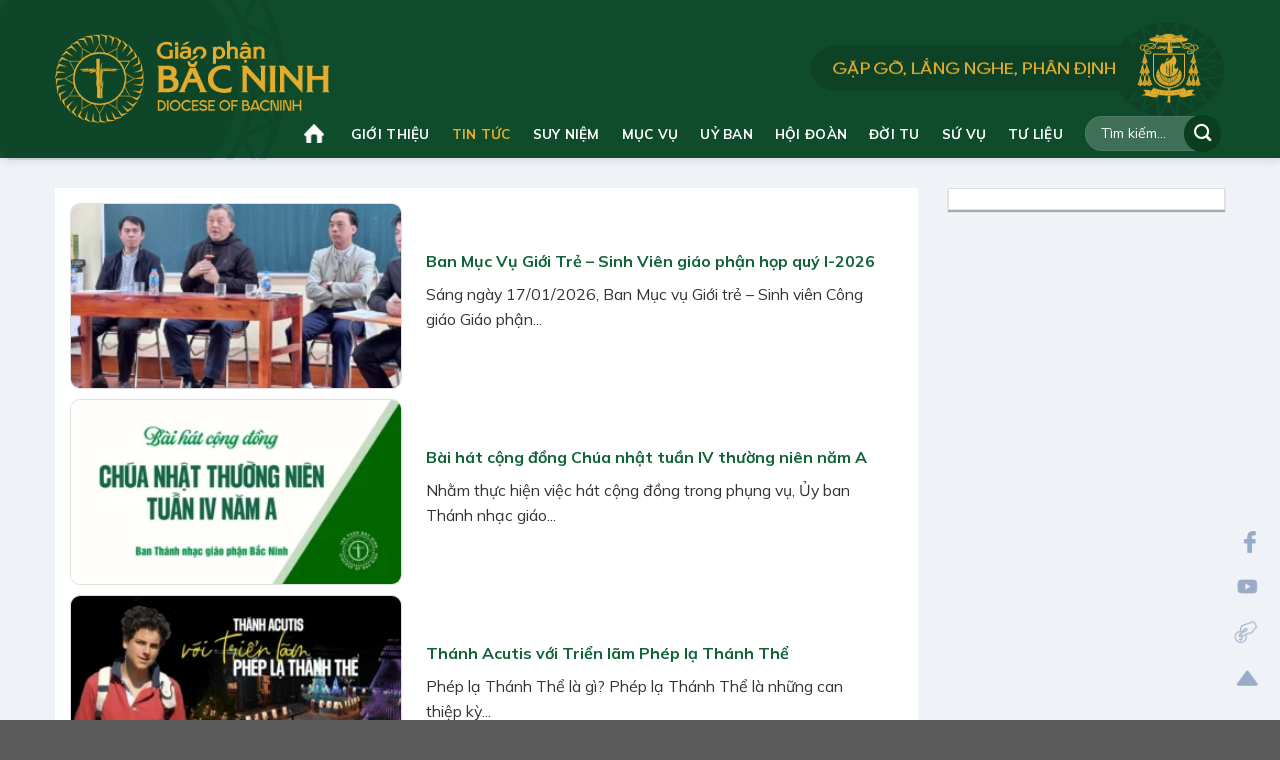

--- FILE ---
content_type: text/html; charset=UTF-8
request_url: https://giaophanbacninh.org/category/_tin-tuc/giao-phan-bac-ninh/
body_size: 18167
content:
<!DOCTYPE html>
<html lang="vi" prefix="og: https://ogp.me/ns#" class="loading-site no-js">
<head>
	<meta charset="UTF-8" />
	<link rel="profile" href="http://gmpg.org/xfn/11" />
	<link rel="pingback" href="https://giaophanbacninh.org/xmlrpc.php" />

	<script>(function(html){html.className = html.className.replace(/\bno-js\b/,'js')})(document.documentElement);</script>
<meta name="viewport" content="width=device-width, initial-scale=1" />
<!-- Search Engine Optimization by Rank Math - https://rankmath.com/ -->
<title>Tin Giáo phận - Giáo phận Bắc Ninh</title>
<meta name="robots" content="index, follow, max-snippet:-1, max-video-preview:-1, max-image-preview:large"/>
<link rel="canonical" href="https://giaophanbacninh.org/category/_tin-tuc/giao-phan-bac-ninh/" />
<link rel="next" href="https://giaophanbacninh.org/category/_tin-tuc/giao-phan-bac-ninh/page/2/" />
<meta property="og:locale" content="vi_VN" />
<meta property="og:type" content="article" />
<meta property="og:title" content="Tin Giáo phận - Giáo phận Bắc Ninh" />
<meta property="og:url" content="https://giaophanbacninh.org/category/_tin-tuc/giao-phan-bac-ninh/" />
<meta property="og:site_name" content="Giáo phận Bắc Ninh" />
<meta name="twitter:card" content="summary_large_image" />
<meta name="twitter:title" content="Tin Giáo phận - Giáo phận Bắc Ninh" />
<meta name="twitter:label1" content="Bài viết" />
<meta name="twitter:data1" content="3053" />
<script type="application/ld+json" class="rank-math-schema">{"@context":"https://schema.org","@graph":[{"@type":"Person","@id":"https://giaophanbacninh.org/#person","name":"Gi\u00e1o ph\u1eadn B\u1eafc Ninh"},{"@type":"WebSite","@id":"https://giaophanbacninh.org/#website","url":"https://giaophanbacninh.org","name":"Gi\u00e1o ph\u1eadn B\u1eafc Ninh","publisher":{"@id":"https://giaophanbacninh.org/#person"},"inLanguage":"vi"},{"@type":"CollectionPage","@id":"https://giaophanbacninh.org/category/_tin-tuc/giao-phan-bac-ninh/#webpage","url":"https://giaophanbacninh.org/category/_tin-tuc/giao-phan-bac-ninh/","name":"Tin Gi\u00e1o ph\u1eadn - Gi\u00e1o ph\u1eadn B\u1eafc Ninh","isPartOf":{"@id":"https://giaophanbacninh.org/#website"},"inLanguage":"vi"}]}</script>
<!-- /Rank Math WordPress SEO plugin -->

<link rel='dns-prefetch' href='//sp.zalo.me' />
<link rel='dns-prefetch' href='//fonts.googleapis.com' />
<link href='https://fonts.gstatic.com' crossorigin rel='preconnect' />
<link rel='prefetch' href='https://giaophanbacninh.org/wp-content/themes/flatsome/assets/js/flatsome.js?ver=8e60d746741250b4dd4e' />
<link rel='prefetch' href='https://giaophanbacninh.org/wp-content/themes/flatsome/assets/js/chunk.slider.js?ver=3.19.6' />
<link rel='prefetch' href='https://giaophanbacninh.org/wp-content/themes/flatsome/assets/js/chunk.popups.js?ver=3.19.6' />
<link rel='prefetch' href='https://giaophanbacninh.org/wp-content/themes/flatsome/assets/js/chunk.tooltips.js?ver=3.19.6' />
<link rel="alternate" type="application/rss+xml" title="Dòng thông tin Giáo phận Bắc Ninh &raquo;" href="https://giaophanbacninh.org/feed/" />
<link rel="alternate" type="application/rss+xml" title="Giáo phận Bắc Ninh &raquo; Dòng bình luận" href="https://giaophanbacninh.org/comments/feed/" />
<link rel="alternate" type="application/rss+xml" title="Dòng thông tin chuyên mục Giáo phận Bắc Ninh &raquo; Tin Giáo phận" href="https://giaophanbacninh.org/category/_tin-tuc/giao-phan-bac-ninh/feed/" />
<link rel='stylesheet' id='events-manager-css' href='https://giaophanbacninh.org/wp-content/plugins/events-manager/includes/css/events-manager.min.css?ver=6.4.6.4' type='text/css' media='all' />
<link rel='stylesheet' id='wp-polls-css' href='https://giaophanbacninh.org/wp-content/plugins/wp-polls/polls-css.css?ver=2.77.3' type='text/css' media='all' />
<style id='wp-polls-inline-css' type='text/css'>
.wp-polls .pollbar {
	margin: 1px;
	font-size: 6px;
	line-height: 8px;
	height: 8px;
	background: #d8e1eb;
	border: 1px solid #c8c8c8;
}

</style>
<link rel='stylesheet' id='flatsome-main-css' href='https://giaophanbacninh.org/wp-content/themes/flatsome/assets/css/flatsome.css?ver=3.19.6' type='text/css' media='all' />
<style id='flatsome-main-inline-css' type='text/css'>
@font-face {
				font-family: "fl-icons";
				font-display: block;
				src: url(https://giaophanbacninh.org/wp-content/themes/flatsome/assets/css/icons/fl-icons.eot?v=3.19.6);
				src:
					url(https://giaophanbacninh.org/wp-content/themes/flatsome/assets/css/icons/fl-icons.eot#iefix?v=3.19.6) format("embedded-opentype"),
					url(https://giaophanbacninh.org/wp-content/themes/flatsome/assets/css/icons/fl-icons.woff2?v=3.19.6) format("woff2"),
					url(https://giaophanbacninh.org/wp-content/themes/flatsome/assets/css/icons/fl-icons.ttf?v=3.19.6) format("truetype"),
					url(https://giaophanbacninh.org/wp-content/themes/flatsome/assets/css/icons/fl-icons.woff?v=3.19.6) format("woff"),
					url(https://giaophanbacninh.org/wp-content/themes/flatsome/assets/css/icons/fl-icons.svg?v=3.19.6#fl-icons) format("svg");
			}
</style>
<link rel='stylesheet' id='flatsome-style-css' href='https://giaophanbacninh.org/wp-content/themes/it/style.css?ver=3.0' type='text/css' media='all' />
<link rel='stylesheet' id='flatsome-googlefonts-css' href='//fonts.googleapis.com/css?family=Mulish%3Aregular%2C700%2Cregular%2C700%2Cregular&#038;display=swap&#038;ver=3.9' type='text/css' media='all' />
<script type="text/javascript" src="https://giaophanbacninh.org/wp-includes/js/jquery/jquery.min.js?ver=3.7.1" id="jquery-core-js"></script>
<script type="text/javascript" src="https://giaophanbacninh.org/wp-includes/js/jquery/ui/core.min.js?ver=1.13.2" id="jquery-ui-core-js"></script>
<script type="text/javascript" src="https://giaophanbacninh.org/wp-includes/js/jquery/ui/mouse.min.js?ver=1.13.2" id="jquery-ui-mouse-js"></script>
<script type="text/javascript" src="https://giaophanbacninh.org/wp-includes/js/jquery/ui/sortable.min.js?ver=1.13.2" id="jquery-ui-sortable-js"></script>
<script type="text/javascript" src="https://giaophanbacninh.org/wp-includes/js/jquery/ui/datepicker.min.js?ver=1.13.2" id="jquery-ui-datepicker-js"></script>
<script type="text/javascript" id="jquery-ui-datepicker-js-after">
/* <![CDATA[ */
jQuery(function(jQuery){jQuery.datepicker.setDefaults({"closeText":"\u0110\u00f3ng","currentText":"H\u00f4m nay","monthNames":["Th\u00e1ng M\u1ed9t","Th\u00e1ng Hai","Th\u00e1ng Ba","Th\u00e1ng T\u01b0","Th\u00e1ng N\u0103m","Th\u00e1ng S\u00e1u","Th\u00e1ng B\u1ea3y","Th\u00e1ng T\u00e1m","Th\u00e1ng Ch\u00edn","Th\u00e1ng M\u01b0\u1eddi","Th\u00e1ng M\u01b0\u1eddi M\u1ed9t","Th\u00e1ng M\u01b0\u1eddi Hai"],"monthNamesShort":["Th1","Th2","Th3","Th4","Th5","Th6","Th7","Th8","Th9","Th10","Th11","Th12"],"nextText":"Ti\u1ebfp theo","prevText":"Quay v\u1ec1","dayNames":["Ch\u1ee7 Nh\u1eadt","Th\u1ee9 Hai","Th\u1ee9 Ba","Th\u1ee9 T\u01b0","Th\u1ee9 N\u0103m","Th\u1ee9 S\u00e1u","Th\u1ee9 B\u1ea3y"],"dayNamesShort":["CN","T2","T3","T4","T5","T6","T7"],"dayNamesMin":["C","H","B","T","N","S","B"],"dateFormat":"dd\/mm\/yy","firstDay":0,"isRTL":false});});
/* ]]> */
</script>
<script type="text/javascript" src="https://giaophanbacninh.org/wp-includes/js/jquery/ui/resizable.min.js?ver=1.13.2" id="jquery-ui-resizable-js"></script>
<script type="text/javascript" src="https://giaophanbacninh.org/wp-includes/js/jquery/ui/draggable.min.js?ver=1.13.2" id="jquery-ui-draggable-js"></script>
<script type="text/javascript" src="https://giaophanbacninh.org/wp-includes/js/jquery/ui/controlgroup.min.js?ver=1.13.2" id="jquery-ui-controlgroup-js"></script>
<script type="text/javascript" src="https://giaophanbacninh.org/wp-includes/js/jquery/ui/checkboxradio.min.js?ver=1.13.2" id="jquery-ui-checkboxradio-js"></script>
<script type="text/javascript" src="https://giaophanbacninh.org/wp-includes/js/jquery/ui/button.min.js?ver=1.13.2" id="jquery-ui-button-js"></script>
<script type="text/javascript" src="https://giaophanbacninh.org/wp-includes/js/jquery/ui/dialog.min.js?ver=1.13.2" id="jquery-ui-dialog-js"></script>
<script type="text/javascript" id="events-manager-js-extra">
/* <![CDATA[ */
var EM = {"ajaxurl":"https:\/\/giaophanbacninh.org\/wp-admin\/admin-ajax.php","locationajaxurl":"https:\/\/giaophanbacninh.org\/wp-admin\/admin-ajax.php?action=locations_search","firstDay":"0","locale":"vi","dateFormat":"yy-mm-dd","ui_css":"https:\/\/giaophanbacninh.org\/wp-content\/plugins\/events-manager\/includes\/css\/jquery-ui\/build.min.css","show24hours":"1","is_ssl":"1","autocomplete_limit":"10","calendar":{"breakpoints":{"small":560,"medium":908,"large":false}},"phone":"","datepicker":{"format":"Y-m-d"},"search":{"breakpoints":{"small":650,"medium":850,"full":false}},"url":"https:\/\/giaophanbacninh.org\/wp-content\/plugins\/events-manager","txt_search":"Search","txt_searching":"Searching...","txt_loading":"Loading..."};
/* ]]> */
</script>
<script type="text/javascript" src="https://giaophanbacninh.org/wp-content/plugins/events-manager/includes/js/events-manager.min.js?ver=6.4.6.4" id="events-manager-js"></script>
<link rel="https://api.w.org/" href="https://giaophanbacninh.org/wp-json/" /><link rel="alternate" type="application/json" href="https://giaophanbacninh.org/wp-json/wp/v2/categories/13" /><link rel="EditURI" type="application/rsd+xml" title="RSD" href="https://giaophanbacninh.org/xmlrpc.php?rsd" />
<meta name="generator" content="WordPress 6.5.7" />
<meta name="google-site-verification" content="OoOAbl77eQSWy0wMV04gwKnq8oViginWOTwVCLn2Zqw" />
<!-- Google tag (gtag.js) -->
<script async src="https://www.googletagmanager.com/gtag/js?id=G-DGPR9G7T00"></script>
<script>
  window.dataLayer = window.dataLayer || [];
  function gtag(){dataLayer.push(arguments);}
  gtag('js', new Date());

  gtag('config', 'G-DGPR9G7T00');
</script><link rel="icon" href="https://giaophanbacninh.org/wp-content/uploads/2020/07/cropped-icon-32x32.png" sizes="32x32" />
<link rel="icon" href="https://giaophanbacninh.org/wp-content/uploads/2020/07/cropped-icon-192x192.png" sizes="192x192" />
<link rel="apple-touch-icon" href="https://giaophanbacninh.org/wp-content/uploads/2020/07/cropped-icon-180x180.png" />
<meta name="msapplication-TileImage" content="https://giaophanbacninh.org/wp-content/uploads/2020/07/cropped-icon-270x270.png" />
<style id="custom-css" type="text/css">:root {--primary-color: #106438;--fs-color-primary: #106438;--fs-color-secondary: #d0940b;--fs-color-success: #027f3d;--fs-color-alert: #b20000;--fs-experimental-link-color: #027f3d;--fs-experimental-link-color-hover: #111;}.tooltipster-base {--tooltip-color: #fff;--tooltip-bg-color: #000;}.off-canvas-right .mfp-content, .off-canvas-left .mfp-content {--drawer-width: 300px;}.container-width, .full-width .ubermenu-nav, .container, .row{max-width: 1200px}.row.row-collapse{max-width: 1170px}.row.row-small{max-width: 1192.5px}.row.row-large{max-width: 1230px}.header-main{height: 159px}#logo img{max-height: 159px}#logo{width:275px;}#logo img{padding:10px 0;}.header-bottom{min-height: 49px}.header-top{min-height: 30px}.transparent .header-main{height: 90px}.transparent #logo img{max-height: 90px}.has-transparent + .page-title:first-of-type,.has-transparent + #main > .page-title,.has-transparent + #main > div > .page-title,.has-transparent + #main .page-header-wrapper:first-of-type .page-title{padding-top: 140px;}.header.show-on-scroll,.stuck .header-main{height:50px!important}.stuck #logo img{max-height: 50px!important}.search-form{ width: 100%;}.header-bg-color {background-color: #106438}.header-bottom {background-color: #f1f1f1}.top-bar-nav > li > a{line-height: 16px }.stuck .header-main .nav > li > a{line-height: 50px }.header-bottom-nav > li > a{line-height: 17px }@media (max-width: 549px) {.header-main{height: 70px}#logo img{max-height: 70px}}.main-menu-overlay{background-color: #106438}.nav-dropdown{font-size:100%}body{color: #333333}h1,h2,h3,h4,h5,h6,.heading-font{color: #106438;}body{font-size: 110%;}body{font-family: Mulish, sans-serif;}body {font-weight: 400;font-style: normal;}.nav > li > a {font-family: Mulish, sans-serif;}.mobile-sidebar-levels-2 .nav > li > ul > li > a {font-family: Mulish, sans-serif;}.nav > li > a,.mobile-sidebar-levels-2 .nav > li > ul > li > a {font-weight: 700;font-style: normal;}h1,h2,h3,h4,h5,h6,.heading-font, .off-canvas-center .nav-sidebar.nav-vertical > li > a{font-family: Mulish, sans-serif;}h1,h2,h3,h4,h5,h6,.heading-font,.banner h1,.banner h2 {font-weight: 700;font-style: normal;}.alt-font{font-family: Mulish, sans-serif;}.alt-font {font-weight: 400!important;font-style: normal!important;}.header:not(.transparent) .header-bottom-nav.nav > li > a{color: #ffffff;}.header:not(.transparent) .header-bottom-nav.nav > li > a:hover,.header:not(.transparent) .header-bottom-nav.nav > li.active > a,.header:not(.transparent) .header-bottom-nav.nav > li.current > a,.header:not(.transparent) .header-bottom-nav.nav > li > a.active,.header:not(.transparent) .header-bottom-nav.nav > li > a.current{color: #e5ad2e;}.header-bottom-nav.nav-line-bottom > li > a:before,.header-bottom-nav.nav-line-grow > li > a:before,.header-bottom-nav.nav-line > li > a:before,.header-bottom-nav.nav-box > li > a:hover,.header-bottom-nav.nav-box > li.active > a,.header-bottom-nav.nav-pills > li > a:hover,.header-bottom-nav.nav-pills > li.active > a{color:#FFF!important;background-color: #e5ad2e;}.nav-vertical-fly-out > li + li {border-top-width: 1px; border-top-style: solid;}.label-new.menu-item > a:after{content:"Mới";}.label-hot.menu-item > a:after{content:"Nổi bật";}.label-sale.menu-item > a:after{content:"Giảm giá";}.label-popular.menu-item > a:after{content:"Phổ biến";}</style>		<style type="text/css" id="wp-custom-css">
			.wp-polls .Buttons {
    background-color: #053657;
}		</style>
		</head>

<body class="archive category category-giao-phan-bac-ninh category-13 full-width header-shadow lightbox nav-dropdown-has-arrow nav-dropdown-has-shadow mobile-submenu-toggle">


<a class="skip-link screen-reader-text" href="#main">Bỏ qua nội dung</a>

<div id="wrapper">

	
	<header id="header" class="header has-sticky sticky-jump">
		<div class="header-wrapper">
			<div id="masthead" class="header-main hide-for-sticky nav-dark">
      <div class="header-inner flex-row container logo-left medium-logo-left" role="navigation">

          <!-- Logo -->
          <div id="logo" class="flex-col logo">
            
<!-- Header logo -->
<a href="https://giaophanbacninh.org/" title="Giáo phận Bắc Ninh" rel="home">
		<img width="374" height="121" src="https://giaophanbacninh.org/wp-content/uploads/2024/01/Icon_web-02.png" class="header_logo header-logo" alt="Giáo phận Bắc Ninh"/><img  width="374" height="121" src="https://giaophanbacninh.org/wp-content/uploads/2024/01/Icon_web-02.png" class="header-logo-dark" alt="Giáo phận Bắc Ninh"/></a>
          </div>

          <!-- Mobile Left Elements -->
          <div class="flex-col show-for-medium flex-left">
            <ul class="mobile-nav nav nav-left ">
                          </ul>
          </div>

          <!-- Left Elements -->
          <div class="flex-col hide-for-medium flex-left
            flex-grow">
            <ul class="header-nav header-nav-main nav nav-left  nav-uppercase" >
                          </ul>
          </div>

          <!-- Right Elements -->
          <div class="flex-col hide-for-medium flex-right">
            <ul class="header-nav header-nav-main nav nav-right  nav-uppercase">
              <li class="header-block"><div class="header-block-block-1">	<div class="img has-hover imgtpp x md-x lg-x y md-y lg-y" id="image_951043641">
								<div class="img-inner dark" >
			<img width="414" height="112" src="https://giaophanbacninh.org/wp-content/uploads/2024/01/Icon_web-04.png" class="attachment-original size-original" alt="" decoding="async" srcset="https://giaophanbacninh.org/wp-content/uploads/2024/01/Icon_web-04.png 414w, https://giaophanbacninh.org/wp-content/uploads/2024/01/Icon_web-04-300x81.png 300w" sizes="(max-width: 414px) 100vw, 414px" />						
					</div>
								
<style>
#image_951043641 {
  width: 100%;
}
</style>
	</div>
	</div></li>            </ul>
          </div>

          <!-- Mobile Right Elements -->
          <div class="flex-col show-for-medium flex-right">
            <ul class="mobile-nav nav nav-right ">
                          </ul>
          </div>

      </div>

      </div>
<div id="wide-nav" class="header-bottom wide-nav nav-dark">
    <div class="flex-row container">

                        <div class="flex-col hide-for-medium flex-left">
                <ul class="nav header-nav header-bottom-nav nav-left  nav-size-medium nav-spacing-xlarge nav-uppercase">
                                    </ul>
            </div>
            
            
                        <div class="flex-col hide-for-medium flex-right flex-grow">
              <ul class="nav header-nav header-bottom-nav nav-right  nav-size-medium nav-spacing-xlarge nav-uppercase">
                   <li id="menu-item-58114" class="menu-item menu-item-type-post_type menu-item-object-page menu-item-home menu-item-58114 menu-item-design-default has-icon-left"><a href="https://giaophanbacninh.org/" class="nav-top-link"><img class="ux-menu-icon" width="20" height="20" src="https://giaophanbacninh.org/wp-content/uploads/2024/01/home.png" alt="" />Trang chủ</a></li>
<li id="menu-item-73696" class="menu-item menu-item-type-custom menu-item-object-custom menu-item-has-children menu-item-73696 menu-item-design-full-width menu-item-has-block has-dropdown nav-dropdown-toggle"><a href="https://giaophanbacninh.org/blocks/gioi-thieu/" class="nav-top-link" aria-expanded="false" aria-haspopup="menu">Giới thiệu<i class="icon-angle-down" ></i></a><div class="sub-menu nav-dropdown">
	<section class="section" id="section_1855531671">
		<div class="section-bg fill" >
									
			
	<div class="is-border"
		style="border-width:0px 0px -70px 0px;">
	</div>

		</div>

		

		<div class="section-content relative">
			

<div class="row row-collapse"  id="row-140858257">


	<div id="col-131744084" class="col small-12 large-12"  >
				<div class="col-inner"  >
			
			


		<div class="tabbed-content">
			
			<ul class="nav nav-tabs nav-normal nav-size-large nav-center active-on-hover" role="tablist"><li id="tab-giáo-phận-bắc-ninh" class="tab active has-icon" role="presentation"><a href="#tab_giáo-phận-bắc-ninh" role="tab" aria-selected="true" aria-controls="tab_giáo-phận-bắc-ninh"><span>Giáo phận Bắc Ninh</span></a></li>
<li id="tab-Đấng-bản-quyền" class="tab has-icon" role="presentation"><a href="#tab_Đấng-bản-quyền" tabindex="-1" role="tab" aria-selected="false" aria-controls="tab_Đấng-bản-quyền"><span>Đấng bản quyền</span></a></li>
<li id="tab-linh-mục-đoàn" class="tab has-icon" role="presentation"><a href="#tab_linh-mục-đoàn" tabindex="-1" role="tab" aria-selected="false" aria-controls="tab_linh-mục-đoàn"><span>Linh mục đoàn</span></a></li>
<li id="tab-uỷ-ban-&-hội-đoàn" class="tab has-icon" role="presentation"><a href="#tab_uỷ-ban-&-hội-đoàn" tabindex="-1" role="tab" aria-selected="false" aria-controls="tab_uỷ-ban-&-hội-đoàn"><span>Uỷ ban &amp; hội đoàn</span></a></li>
<li id="tab-giáo-hạt-&-xứ-họ" class="tab has-icon" role="presentation"><a href="#tab_giáo-hạt-&-xứ-họ" tabindex="-1" role="tab" aria-selected="false" aria-controls="tab_giáo-hạt-&-xứ-họ"><span>Giáo hạt &amp; xứ họ</span></a></li></ul><div class="tab-panels"><div id="tab_giáo-phận-bắc-ninh" class="panel active entry-content" role="tabpanel" aria-labelledby="tab-giáo-phận-bắc-ninh">


  <div class="banner has-hover" id="banner-611924721">
          <div class="banner-inner fill">
        <div class="banner-bg fill" >
                                    <div class="overlay"></div>            
                    </div>
		
        <div class="banner-layers container">
            <div class="fill banner-link"></div>            

	<div class="img has-hover x100 md-x100 lg-x100 y35 md-y35 lg-y35" id="image_273063454">
		<a class="" href="https://giaophanbacninh.org/giao-phan-bac-ninh/" >				<div data-animate="fadeInLeft">		<div class="img-inner dark" >
			<img width="263" height="300" src="https://giaophanbacninh.org/wp-content/uploads/2010/09/Nha-tho-chinh-toa-icon.webp" class="attachment-large size-large" alt="" decoding="async" fetchpriority="high" />						
					</div>
		</div>				</a>		
<style>
#image_273063454 {
  width: 15%;
}
</style>
	</div>
	

	<div class="img has-hover x0 md-x0 lg-x0 y0 md-y0 lg-y0" id="image_1709481030">
		<a class="" href="https://giaophanbacninh.org/giao-phan-bac-ninh/" >				<div data-animate="fadeInLeft">		<div class="img-inner dark" >
			<img width="219" height="358" src="https://giaophanbacninh.org/wp-content/uploads/2010/09/Duc-me-quan-ho.webp" class="attachment-large size-large" alt="" decoding="async" srcset="https://giaophanbacninh.org/wp-content/uploads/2010/09/Duc-me-quan-ho.webp 219w, https://giaophanbacninh.org/wp-content/uploads/2010/09/Duc-me-quan-ho-184x300.webp 184w" sizes="(max-width: 219px) 100vw, 219px" />						
					</div>
		</div>				</a>		
<style>
#image_1709481030 {
  width: 17.5%;
}
</style>
	</div>
	

   <div id="text-box-1251427467" class="text-box banner-layer x85 md-x85 lg-x85 y50 md-y50 lg-y50 res-text">
                     <div data-animate="fadeInLeft">           <div class="text-box-content text ">
              
              <div class="text-inner text-left">
                  

<p><span style="font-size: 110%; color: #003300;"><a style="color: #003300;" href="https://giaophanbacninh.org/giao-phan-bac-ninh/">Bắc Ninh là cái nôi xứ Kinh Bắc xưa, nơi non xanh, nước biếc, thế đất linh thiêng, xứng được coi là vùng địa linh, nhân kiệt. Sông núi Bắc Ninh gắn liền với bao trang sử oai hùng dựng và giữ nước. Bắc Ninh ôm trọn trong mình một kho báu văn hóa dân gian Đệ Nhất Trời Nam và những làn điệu dân ca Quan họ được xem như di sản của văn hóa nhân loại.</a></span></p>
<p><span style="font-size: 110%; color: #003300;"><a style="color: #003300;" href="https://giaophanbacninh.org/giao-phan-bac-ninh/">Và hôm nay, nhắc đến Bắc Ninh là còn nhắc đến một Giáo phận truyền giáo rộng lớn, đã vượt qua biết bao gian truân lịch sử để không ngừng trổ sinh hoa trái.</a></span></p>
<a href="https://giaophanbacninh.org/giao-phan-bac-ninh/" class="button success is-bevel lowercase"  style="border-radius:99px;">
		<span>Xem thêm</span>
	</a>



              </div>
           </div>
       </div>                     
<style>
#text-box-1251427467 {
  width: 60%;
}
#text-box-1251427467 .text-box-content {
  font-size: 100%;
}
@media (min-width:550px) {
  #text-box-1251427467 {
    width: 68%;
  }
}
</style>
    </div>
 

        </div>
      </div>

            
<style>
#banner-611924721 {
  padding-top: 256px;
  background-color: rgb(255, 255, 255);
}
#banner-611924721 .overlay {
  background-color: rgba(255, 255, 255, 0.2);
}
</style>
  </div>



</div>
<div id="tab_Đấng-bản-quyền" class="panel entry-content" role="tabpanel" aria-labelledby="tab-Đấng-bản-quyền">


  <div class="banner has-hover" id="banner-1617142763">
          <div class="banner-inner fill">
        <div class="banner-bg fill" >
                                    <div class="overlay"></div>            
                    </div>
		
        <div class="banner-layers container">
            <div class="fill banner-link"></div>            

	<div class="img has-hover x0 md-x0 lg-x0 y0 md-y0 lg-y0" id="image_774685638">
		<a class="" href="https://giaophanbacninh.org/dang-ban-quyen/" >				<div data-animate="fadeInLeft">		<div class="img-inner dark" >
			<img width="384" height="450" src="https://giaophanbacninh.org/wp-content/uploads/2010/09/DC-Khang.webp" class="attachment-large size-large" alt="" decoding="async" srcset="https://giaophanbacninh.org/wp-content/uploads/2010/09/DC-Khang.webp 384w, https://giaophanbacninh.org/wp-content/uploads/2010/09/DC-Khang-256x300.webp 256w" sizes="(max-width: 384px) 100vw, 384px" />						
					</div>
		</div>				</a>		
<style>
#image_774685638 {
  width: 24.5%;
}
</style>
	</div>
	

   <div id="text-box-453323757" class="text-box banner-layer x10 md-x10 lg-x10 y50 md-y50 lg-y50 res-text">
                     <div data-animate="fadeInLeft">           <div class="text-box-content text ">
              
              <div class="text-inner text-left">
                  

	<div id="text-794773217" class="text">
		

<h3 class="uppercase"><a href="https://giaophanbacninh.org/dang-ban-quyen/"><span style="font-size: 100%;"><strong>ĐỨC CHA GIUSE ĐỖ QUANG KHANG</strong></span></a></h3>
<h3>Giám mục Giáo phận Bắc Ninh</h3>
		
<style>
#text-794773217 {
  text-align: center;
  color: #0a3e21;
}
#text-794773217 > * {
  color: #0a3e21;
}
</style>
	</div>
	

              </div>
           </div>
       </div>                     
<style>
#text-box-453323757 {
  width: 60%;
}
#text-box-453323757 .text-box-content {
  font-size: 50%;
}
@media (min-width:550px) {
  #text-box-453323757 {
    width: 44%;
  }
}
</style>
    </div>
 
   <div id="text-box-2016272308" class="text-box banner-layer x75 md-x75 lg-x75 y100 md-y100 lg-y100 res-text">
                     <div data-animate="none">           <div class="text-box-content text ">
              
              <div class="text-inner text-left">
                  

<p>CÁC GIÁM MỤC TIỀN NHIỆM</p>
<p><strong><a href="https://giaophanbacninh.org/duc-giam-muc-cosma-hoang-van-dat-s-j/">ĐGM Cosma Hoàng Văn Đạt SJ</a></strong></p>
<p><strong><a href="https://giaophanbacninh.org/duc-giam-muc-giuse-ngo-quang-kiet/">ĐGM Giuse Ngô Quang Kiệt</a></strong></p>
<p><strong><a href="https://giaophanbacninh.org/duc-giam-muc-giuse-maria-nguyen-quang-tuyen/">ĐGM Giuse Maria Nguyễn Quang Tuyến +</a></strong></p>

              </div>
           </div>
       </div>                     
<style>
#text-box-2016272308 {
  width: 60%;
}
#text-box-2016272308 .text-box-content {
  font-size: 80%;
}
@media (min-width:550px) {
  #text-box-2016272308 {
    width: 27%;
  }
}
</style>
    </div>
 
   <div id="text-box-1703543059" class="text-box banner-layer x100 md-x100 lg-x100 y50 md-y50 lg-y50 res-text">
                     <div data-animate="none">           <div class="text-box-content text ">
              
              <div class="text-inner text-left">
                  

<p><strong><a href="https://giaophanbacninh.org/duc-giam-muc-daminh-dinh-huy-quang/">ĐGM Đaminh Đinh Huy Quảng +</a></strong></p>
<p><strong><a href="https://giaophanbacninh.org/duc-giam-muc-phaolo-giuse-pham-dinh-tung-2/">ĐGM Phaolô Giuse Phạm Đình Tụng +</a></strong></p>
<p><strong><a href="https://giaophanbacninh.org/duc-giam-muc-phero-khuat-van-tao/">ĐGM Phêrô Khuất Văn Tạo</a> +</strong></p>
<p><strong><a href="https://giaophanbacninh.org/duc-giam-muc-daminh-hoang-van-doan-op/">ĐGM Đaminh Hoàng Văn Đoàn, OP +</a></strong></p>
<p><strong><a href="https://giaophanbacninh.org/duc-giam-muc-eugenio-artaraz-chinh-op/">ĐGM Eugenio Artaraz Chỉnh, OP</a> +</strong></p>
<p><strong><a href="https://giaophanbacninh.org/duc-giam-muc-teodoro-gordaliza-phuc-op/">ĐGM Teodoro Gordaliza Phúc, OP +</a></strong></p>
<p><strong><a href="https://giaophanbacninh.org/duc-cha-maximio-velasco-kham-op/">ĐGM Maximio Velasco Khâm, OP +</a></strong></p>
<p><strong><a href="https://giaophanbacninh.org/duc-giam-muc-antonio-colomer-le/">ĐGM Antonio Colomer Lễ, OP +</a></strong></p>

              </div>
           </div>
       </div>                     
<style>
#text-box-1703543059 {
  width: 60%;
}
#text-box-1703543059 .text-box-content {
  font-size: 80%;
}
@media (min-width:550px) {
  #text-box-1703543059 {
    width: 26%;
  }
}
</style>
    </div>
 

        </div>
      </div>

            
<style>
#banner-1617142763 {
  padding-top: 256px;
  background-color: rgb(255, 255, 255);
}
#banner-1617142763 .overlay {
  background-color: rgba(255, 255, 255, 0.2);
}
</style>
  </div>



</div>
<div id="tab_linh-mục-đoàn" class="panel entry-content" role="tabpanel" aria-labelledby="tab-linh-mục-đoàn">


  <div class="banner has-hover" id="banner-1008427316">
          <div class="banner-inner fill">
        <div class="banner-bg fill" >
                                    <div class="overlay"></div>            
                    </div>
		
        <div class="banner-layers container">
            <div class="fill banner-link"></div>            

	<div class="img has-hover x0 md-x0 lg-x0 y0 md-y0 lg-y0" id="image_224951582">
		<a class="" href="https://giaophanbacninh.org/linh-muc-doan-giao-phan-bac-ninh/" >				<div data-animate="fadeInLeft">		<div class="img-inner dark" >
			<img width="500" height="293" src="https://giaophanbacninh.org/wp-content/uploads/2010/09/linh-muc-500x293.webp" class="attachment-large size-large" alt="" decoding="async" srcset="https://giaophanbacninh.org/wp-content/uploads/2010/09/linh-muc-500x293.webp 500w, https://giaophanbacninh.org/wp-content/uploads/2010/09/linh-muc-300x176.webp 300w, https://giaophanbacninh.org/wp-content/uploads/2010/09/linh-muc-768x450.webp 768w, https://giaophanbacninh.org/wp-content/uploads/2010/09/linh-muc.webp 1000w" sizes="(max-width: 500px) 100vw, 500px" />						
					</div>
		</div>				</a>		
<style>
#image_224951582 {
  width: 48.5%;
}
</style>
	</div>
	

	<div class="img has-hover x65 md-x65 lg-x65 y35 md-y35 lg-y35" id="image_822919898">
		<a class="" href="https://giaophanbacninh.org/linh-muc-doan-giao-phan-bac-ninh/" >				<div data-animate="fadeInLeft">		<div class="img-inner dark" >
			<img width="263" height="300" src="https://giaophanbacninh.org/wp-content/uploads/2010/09/Nha-tho-chinh-toa-icon.webp" class="attachment-large size-large" alt="" decoding="async" />						
					</div>
		</div>				</a>		
<style>
#image_822919898 {
  width: 16%;
}
</style>
	</div>
	

   <div id="text-box-23254652" class="text-box banner-layer x95 md-x95 lg-x95 y45 md-y45 lg-y45 res-text">
                     <div data-animate="fadeInLeft">           <div class="text-box-content text ">
              
              <div class="text-inner text-left">
                  

<p><a href="https://giaophanbacninh.org/linh-muc-doan-giao-phan-bac-ninh/"><span style="font-size: 110%;">Linh mục giáo phận hiện tại</span></a></p>
<p><a href="https://giaophanbacninh.org/linh-muc-da-qua-doi/"><span style="font-size: 110%;">Linh mục đã qua đời</span></a></p>
<a href="https://giaophanbacninh.org/linh-muc-doan-giao-phan-bac-ninh/" class="button success is-bevel lowercase"  style="border-radius:99px;">
		<span>Xem thêm</span>
	</a>



              </div>
           </div>
       </div>                     
<style>
#text-box-23254652 {
  width: 60%;
}
#text-box-23254652 .text-box-content {
  font-size: 100%;
}
@media (min-width:550px) {
  #text-box-23254652 {
    width: 25%;
  }
}
</style>
    </div>
 

        </div>
      </div>

            
<style>
#banner-1008427316 {
  padding-top: 256px;
  background-color: rgb(255, 255, 255);
}
#banner-1008427316 .overlay {
  background-color: rgba(255, 255, 255, 0.2);
}
</style>
  </div>



</div>
<div id="tab_uỷ-ban-&-hội-đoàn" class="panel entry-content" role="tabpanel" aria-labelledby="tab-uỷ-ban-&-hội-đoàn">

<div class="row"  id="row-1964861687">


	<div id="col-355784957" class="col medium-3 small-12 large-3"  data-animate="fadeInUp">
				<div class="col-inner"  >
			
			

	<div class="img has-hover x md-x lg-x y md-y lg-y" id="image_1207210492">
								<div class="img-inner dark" >
			<img width="351" height="500" src="https://giaophanbacninh.org/wp-content/uploads/2010/09/logo-van-phong-351x500.webp" class="attachment-large size-large" alt="" decoding="async" srcset="https://giaophanbacninh.org/wp-content/uploads/2010/09/logo-van-phong-351x500.webp 351w, https://giaophanbacninh.org/wp-content/uploads/2010/09/logo-van-phong-210x300.webp 210w, https://giaophanbacninh.org/wp-content/uploads/2010/09/logo-van-phong.webp 509w" sizes="(max-width: 351px) 100vw, 351px" />						
					</div>
								
<style>
#image_1207210492 {
  width: 85%;
}
</style>
	</div>
	


		</div>
					</div>

	

	<div id="col-2069227825" class="col medium-3 small-12 large-3"  data-animate="fadeInRight">
				<div class="col-inner"  >
			
			

	<div class="ux-menu stack stack-col justify-start ux-menu--divider-solid">
		

	<div class="ux-menu-link flex menu-item">
		<a class="ux-menu-link__link flex" href="https://giaophanbacninh.org/uy-ban-gioi-tre/" >
						<span class="ux-menu-link__text">
				Ban giới trẻ			</span>
		</a>
	</div>
	

	<div class="ux-menu-link flex menu-item">
		<a class="ux-menu-link__link flex" href="https://giaophanbacninh.org/tag/gia-dinh/" >
						<span class="ux-menu-link__text">
				Ban mục vụ gia đình			</span>
		</a>
	</div>
	

	<div class="ux-menu-link flex menu-item">
		<a class="ux-menu-link__link flex" href="https://giaophanbacninh.org" >
						<span class="ux-menu-link__text">
				Ban truyền thông			</span>
		</a>
	</div>
	

	<div class="ux-menu-link flex menu-item">
		<a class="ux-menu-link__link flex" href="https://giaophanbacninh.org/uy-ban-thanh-nhac/" >
						<span class="ux-menu-link__text">
				Ban thánh nhạc			</span>
		</a>
	</div>
	

	<div class="ux-menu-link flex menu-item">
		<a class="ux-menu-link__link flex" href="https://giaophanbacninh.org" >
						<span class="ux-menu-link__text">
				Ban phụng vụ			</span>
		</a>
	</div>
	


	</div>
	

		</div>
					</div>

	

	<div id="col-1310031917" class="col medium-3 small-12 large-3"  data-animate="fadeInRight">
				<div class="col-inner"  >
			
			

	<div class="ux-menu stack stack-col justify-start ux-menu--divider-solid">
		

	<div class="ux-menu-link flex menu-item">
		<a class="ux-menu-link__link flex" href="https://giaophanbacninh.org/ban-hanh-giao/" >
						<span class="ux-menu-link__text">
				Ban hành giáo			</span>
		</a>
	</div>
	

	<div class="ux-menu-link flex menu-item">
		<a class="ux-menu-link__link flex" href="https://giaophanbacninh.org/tag/giao-ly/" >
						<span class="ux-menu-link__text">
				Ban giáo lý			</span>
		</a>
	</div>
	

	<div class="ux-menu-link flex menu-item">
		<a class="ux-menu-link__link flex" href="https://giaophanbacninh.org/tag/caritas/" >
						<span class="ux-menu-link__text">
				Ban caritas			</span>
		</a>
	</div>
	

	<div class="ux-menu-link flex menu-item">
		<a class="ux-menu-link__link flex" href="https://giaophanbacninh.org/tag/truyen-giao/" >
						<span class="ux-menu-link__text">
				Ban truyền giáo			</span>
		</a>
	</div>
	

	<div class="ux-menu-link flex menu-item">
		<a class="ux-menu-link__link flex" href="https://giaophanbacninh.org/tag/thieu-nhi/" >
						<span class="ux-menu-link__text">
				Ban thiếu nhi			</span>
		</a>
	</div>
	

	<div class="ux-menu-link flex menu-item">
		<a class="ux-menu-link__link flex" href="https://giaophanbacninh.org/uy-ban-giao-dan/" >
						<span class="ux-menu-link__text">
				Ban giáo dân			</span>
		</a>
	</div>
	

	<div class="ux-menu-link flex menu-item">
		<a class="ux-menu-link__link flex" href="https://giaophanbacninh.org" >
						<span class="ux-menu-link__text">
				Ban tu sĩ			</span>
		</a>
	</div>
	


	</div>
	

		</div>
					</div>

	

	<div id="col-1358636419" class="col medium-3 small-12 large-3"  data-animate="fadeInRight">
				<div class="col-inner"  >
			
			

	<div class="ux-menu stack stack-col justify-start ux-menu--divider-solid">
		

	<div class="ux-menu-link flex menu-item">
		<a class="ux-menu-link__link flex" href="https://giaophanbacninh.org/hoi-truong-gia-dinh/" >
						<span class="ux-menu-link__text">
				Hội trưởng gia đình			</span>
		</a>
	</div>
	

	<div class="ux-menu-link flex menu-item">
		<a class="ux-menu-link__link flex" href="https://giaophanbacninh.org/hoi-man-coi/" >
						<span class="ux-menu-link__text">
				Hội mân côi			</span>
		</a>
	</div>
	

	<div class="ux-menu-link flex menu-item">
		<a class="ux-menu-link__link flex" href="https://giaophanbacninh.org/tag/daminh-giao-dan/" >
						<span class="ux-menu-link__text">
				HĐ Đaminh giáo dân			</span>
		</a>
	</div>
	

	<div class="ux-menu-link flex menu-item">
		<a class="ux-menu-link__link flex" href="https://giaophanbacninh.org/tag/long-chua-thuong-xot/" >
						<span class="ux-menu-link__text">
				Hội lòng Chúa thương xót			</span>
		</a>
	</div>
	

	<div class="ux-menu-link flex menu-item">
		<a class="ux-menu-link__link flex" href="https://giaophanbacninh.org/ban-hanh-giao/" >
						<span class="ux-menu-link__text">
				Ban hành giáo			</span>
		</a>
	</div>
	

	<div class="ux-menu-link flex menu-item">
		<a class="ux-menu-link__link flex" href="https://giaophanbacninh.org/tag/ca-doan/" >
						<span class="ux-menu-link__text">
				Ca đoàn			</span>
		</a>
	</div>
	

	<div class="ux-menu-link flex menu-item">
		<a class="ux-menu-link__link flex" href="https://giaophanbacninh.org/tag/kim-nhac/" >
						<span class="ux-menu-link__text">
				Đoàn kim nhạc			</span>
		</a>
	</div>
	

	<div class="ux-menu-link flex menu-item">
		<a class="ux-menu-link__link flex" href="https://giaophanbacninh.org/tag/cursillo/" >
						<span class="ux-menu-link__text">
				Cursillo			</span>
		</a>
	</div>
	


	</div>
	

		</div>
					</div>

	

</div>

</div>
<div id="tab_giáo-hạt-&-xứ-họ" class="panel entry-content" role="tabpanel" aria-labelledby="tab-giáo-hạt-&-xứ-họ">


  <div class="banner has-hover" id="banner-1867882480">
          <div class="banner-inner fill">
        <div class="banner-bg fill" >
                                    <div class="overlay"></div>            
                    </div>
		
        <div class="banner-layers container">
            <div class="fill banner-link"></div>            

   <div id="text-box-909208436" class="text-box banner-layer x95 md-x95 lg-x95 y50 md-y50 lg-y50 res-text">
                     <div data-animate="fadeInDown">           <div class="text-box-content text ">
              
              <div class="text-inner text-center">
                  

<a href="https://giaophanbacninh.org/giao-hat-bac-ninh/" class="button primary is-underline lowercase"  >
		<span>Giáo hạt Bắc Ninh</span>
	</a>


<a href="https://giaophanbacninh.org/giao-hat-bac-giang/" class="button primary is-underline lowercase"  >
		<span>Giáo hạt Bắc Giang</span>
	</a>


<a href="https://giaophanbacninh.org/giao-hat-noi-bai/" class="button primary is-underline lowercase"  >
		<span>Giáo hạt Nội Bài</span>
	</a>


<a href="https://giaophanbacninh.org/giao-hat-bac-kan/" class="button primary is-underline lowercase"  >
		<span>Giáo hạt Bắc Kạn</span>
	</a>


<a href="https://giaophanbacninh.org/giao-hat-vinh-phuc/" class="button primary is-underline lowercase"  >
		<span>Giáo hạt Vĩnh Phúc</span>
	</a>


<a href="https://giaophanbacninh.org/giao-hat-thai-nguyen/" class="button primary is-underline lowercase"  >
		<span>Giáo hạt Thái Nguyên</span>
	</a>


<a href="https://giaophanbacninh.org/giao-hat-tuyen-quang/" class="button primary is-underline lowercase"  >
		<span>Giáo hạt Tuyên Quang</span>
	</a>



              </div>
           </div>
       </div>                     
<style>
#text-box-909208436 {
  width: 60%;
}
#text-box-909208436 .text-box-content {
  font-size: 100%;
}
@media (min-width:550px) {
  #text-box-909208436 {
    width: 64%;
  }
}
</style>
    </div>
 
	<div class="img has-hover x0 md-x0 lg-x0 y50 md-y50 lg-y50" id="image_922559194">
						<div data-animate="fadeInDown">		<div class="img-inner dark" >
			<img width="500" height="500" src="https://giaophanbacninh.org/wp-content/uploads/2010/09/Bando-GPBN-500x500.webp" class="attachment-large size-large" alt="" decoding="async" srcset="https://giaophanbacninh.org/wp-content/uploads/2010/09/Bando-GPBN-500x500.webp 500w, https://giaophanbacninh.org/wp-content/uploads/2010/09/Bando-GPBN-300x300.webp 300w, https://giaophanbacninh.org/wp-content/uploads/2010/09/Bando-GPBN-150x150.webp 150w, https://giaophanbacninh.org/wp-content/uploads/2010/09/Bando-GPBN.webp 720w" sizes="(max-width: 500px) 100vw, 500px" />						
					</div>
		</div>						
<style>
#image_922559194 {
  width: 28%;
}
</style>
	</div>
	


        </div>
      </div>

            
<style>
#banner-1867882480 {
  padding-top: 250px;
  background-color: rgb(255, 255, 255);
}
#banner-1867882480 .overlay {
  background-color: rgba(255, 255, 255, 0.2);
}
</style>
  </div>



</div></div></div>

		</div>
					</div>

	


<style>
#row-140858257 > .col > .col-inner {
  padding: 0px 0px -10px 0px;
}
</style>
</div>

		</div>

		
<style>
#section_1855531671 {
  padding-top: 30px;
  padding-bottom: 30px;
  background-color: #0a3e21;
}
</style>
	</section>
	</div></li>
<li id="menu-item-73697" class="menu-item menu-item-type-custom menu-item-object-custom current-menu-ancestor current-menu-parent menu-item-has-children menu-item-73697 active menu-item-design-default has-dropdown nav-dropdown-toggle"><a class="nav-top-link" aria-expanded="false" aria-haspopup="menu">Tin tức<i class="icon-angle-down" ></i></a>
<ul class="sub-menu nav-dropdown nav-dropdown-simple">
	<li id="menu-item-58063" class="menu-item menu-item-type-taxonomy menu-item-object-category current-menu-item menu-item-58063 active"><a href="https://giaophanbacninh.org/category/_tin-tuc/giao-phan-bac-ninh/" aria-current="page">Tin Giáo phận</a></li>
	<li id="menu-item-90715" class="menu-item menu-item-type-taxonomy menu-item-object-category menu-item-90715"><a href="https://giaophanbacninh.org/category/_tin-tuc/tin-giao-hat/">Tin giáo hạt</a></li>
	<li id="menu-item-90714" class="menu-item menu-item-type-taxonomy menu-item-object-category menu-item-90714"><a href="https://giaophanbacninh.org/category/_tin-tuc/tin-xu-ho/">Tin xứ họ</a></li>
	<li id="menu-item-58064" class="menu-item menu-item-type-taxonomy menu-item-object-category menu-item-58064"><a href="https://giaophanbacninh.org/category/giao-hoi-viet-nam/">Giáo hội Việt Nam</a></li>
	<li id="menu-item-58065" class="menu-item menu-item-type-taxonomy menu-item-object-category menu-item-58065"><a href="https://giaophanbacninh.org/category/giao-hoi-hoan-cau/">Giáo hội hoàn cầu</a></li>
	<li id="menu-item-58067" class="menu-item menu-item-type-taxonomy menu-item-object-category menu-item-58067"><a href="https://giaophanbacninh.org/category/thong-bao/">Thông báo</a></li>
</ul>
</li>
<li id="menu-item-73796" class="menu-item menu-item-type-custom menu-item-object-custom menu-item-has-children menu-item-73796 menu-item-design-default has-dropdown nav-dropdown-toggle"><a href="https://giaophanbacninh.org/blocks/suy-niem/" class="nav-top-link" aria-expanded="false" aria-haspopup="menu">Suy niệm<i class="icon-angle-down" ></i></a>
<ul class="sub-menu nav-dropdown nav-dropdown-simple">
	<li id="menu-item-82068" class="menu-item menu-item-type-post_type menu-item-object-page menu-item-82068"><a href="https://giaophanbacninh.org/suy-niem-hang-ngay/">Suy niệm hằng ngày</a></li>
	<li id="menu-item-78178" class="menu-item menu-item-type-taxonomy menu-item-object-event-categories menu-item-78178"><a href="https://giaophanbacninh.org/lich/muc/chua-nhat/">Chúa nhật</a></li>
	<li id="menu-item-68114" class="menu-item menu-item-type-taxonomy menu-item-object-event-categories menu-item-68114"><a href="https://giaophanbacninh.org/lich/muc/le-rieng/">Lễ riêng</a></li>
	<li id="menu-item-60475" class="menu-item menu-item-type-taxonomy menu-item-object-event-categories menu-item-60475"><a href="https://giaophanbacninh.org/lich/muc/chu-thanh/">Chư thánh</a></li>
	<li id="menu-item-64908" class="menu-item menu-item-type-custom menu-item-object-custom menu-item-64908"><a href="https://giaophanbacninh.org/bai-giang-duc-cha-giuse-do-quang-khang/">Bài giảng Đức cha</a></li>
	<li id="menu-item-62369" class="menu-item menu-item-type-taxonomy menu-item-object-category menu-item-62369"><a href="https://giaophanbacninh.org/category/suy-niem/cau-nguyen-voi-loi-chua/">CN với Lời Chúa</a></li>
	<li id="menu-item-64919" class="menu-item menu-item-type-custom menu-item-object-custom menu-item-64919"><a href="https://giaophanbacninh.org/cau-nguyen-voi-long-chua-thuong-xot/">Cầu nguyện với LCTX</a></li>
	<li id="menu-item-60478" class="menu-item menu-item-type-taxonomy menu-item-object-category menu-item-60478"><a href="https://giaophanbacninh.org/category/suy-niem/suy-tu/">Suy tư</a></li>
</ul>
</li>
<li id="menu-item-73812" class="menu-item menu-item-type-custom menu-item-object-custom menu-item-has-children menu-item-73812 menu-item-design-default has-dropdown nav-dropdown-toggle"><a href="https://giaophanbacninh.org/blocks/muc-vu/" class="nav-top-link" aria-expanded="false" aria-haspopup="menu">Mục vụ<i class="icon-angle-down" ></i></a>
<ul class="sub-menu nav-dropdown nav-dropdown-simple">
	<li id="menu-item-68236" class="menu-item menu-item-type-taxonomy menu-item-object-post_tag menu-item-68236"><a href="https://giaophanbacninh.org/tag/duc-giam-muc-giao-phan/">Đức giám mục GP</a></li>
	<li id="menu-item-68234" class="menu-item menu-item-type-taxonomy menu-item-object-post_tag menu-item-68234"><a href="https://giaophanbacninh.org/tag/muc-vu-giao-xu/">Mục vụ giáo xứ</a></li>
	<li id="menu-item-62353" class="menu-item menu-item-type-taxonomy menu-item-object-category menu-item-62353"><a href="https://giaophanbacninh.org/category/phung-vu/phung-tu/">Phụng vụ</a></li>
	<li id="menu-item-62009" class="menu-item menu-item-type-custom menu-item-object-custom menu-item-62009"><a href="https://giaophanbacninh.org/lich-cong-giao-2023-2024/">Lịch phụng vụ</a></li>
	<li id="menu-item-67062" class="menu-item menu-item-type-custom menu-item-object-custom menu-item-67062"><a href="https://giaophanbacninh.org/hoc-hoi-tin-mung-marco/">Học hỏi Tin Mừng</a></li>
	<li id="menu-item-81729" class="menu-item menu-item-type-post_type menu-item-object-post menu-item-81729"><a href="https://giaophanbacninh.org/365-ngay-hiep-hanh-voi-loi-chua/">365 ngày Hiệp hành với Lời Chúa</a></li>
</ul>
</li>
<li id="menu-item-73711" class="menu-item menu-item-type-custom menu-item-object-custom menu-item-has-children menu-item-73711 menu-item-design-default has-dropdown nav-dropdown-toggle"><a href="https://giaophanbacninh.org/blocks/uy-ban/" class="nav-top-link" aria-expanded="false" aria-haspopup="menu">Uỷ ban<i class="icon-angle-down" ></i></a>
<ul class="sub-menu nav-dropdown nav-dropdown-simple">
	<li id="menu-item-58700" class="menu-item menu-item-type-taxonomy menu-item-object-post_tag menu-item-58700"><a href="https://giaophanbacninh.org/tag/caritas/">Caritas</a></li>
	<li id="menu-item-58703" class="menu-item menu-item-type-taxonomy menu-item-object-post_tag menu-item-58703"><a href="https://giaophanbacninh.org/tag/gia-dinh/">Gia đình</a></li>
	<li id="menu-item-58697" class="menu-item menu-item-type-taxonomy menu-item-object-post_tag menu-item-58697"><a href="https://giaophanbacninh.org/tag/truyen-giao/">Truyền giáo</a></li>
	<li id="menu-item-58705" class="menu-item menu-item-type-taxonomy menu-item-object-post_tag menu-item-58705"><a href="https://giaophanbacninh.org/tag/giao-ly/">Giáo lý</a></li>
	<li id="menu-item-68320" class="menu-item menu-item-type-post_type menu-item-object-page menu-item-68320"><a href="https://giaophanbacninh.org/uy-ban-thanh-nhac/">Thánh nhạc</a></li>
	<li id="menu-item-68681" class="menu-item menu-item-type-post_type menu-item-object-page menu-item-68681"><a href="https://giaophanbacninh.org/uy-ban-gioi-tre/">Giới trẻ</a></li>
	<li id="menu-item-58698" class="menu-item menu-item-type-taxonomy menu-item-object-post_tag menu-item-58698"><a href="https://giaophanbacninh.org/tag/tu-si/">Tu sĩ</a></li>
	<li id="menu-item-78757" class="menu-item menu-item-type-post_type menu-item-object-page menu-item-78757"><a href="https://giaophanbacninh.org/uy-ban-thieu-nhi/">Thiếu nhi</a></li>
	<li id="menu-item-68355" class="menu-item menu-item-type-post_type menu-item-object-page menu-item-68355"><a href="https://giaophanbacninh.org/uy-ban-giao-dan/">Giáo dân</a></li>
</ul>
</li>
<li id="menu-item-73722" class="menu-item menu-item-type-custom menu-item-object-custom menu-item-has-children menu-item-73722 menu-item-design-default has-dropdown nav-dropdown-toggle"><a href="https://giaophanbacninh.org/blocks/hoi-doan/" class="nav-top-link" aria-expanded="false" aria-haspopup="menu">Hội đoàn<i class="icon-angle-down" ></i></a>
<ul class="sub-menu nav-dropdown nav-dropdown-simple">
	<li id="menu-item-73744" class="menu-item menu-item-type-taxonomy menu-item-object-post_tag menu-item-73744"><a href="https://giaophanbacninh.org/tag/ban-hanh-giao/">Ban hành giáo</a></li>
	<li id="menu-item-73748" class="menu-item menu-item-type-custom menu-item-object-custom menu-item-73748"><a href="https://giaophanbacninh.org/hoi-truong-gia-dinh/">Hội trưởng gia đình</a></li>
	<li id="menu-item-73749" class="menu-item menu-item-type-custom menu-item-object-custom menu-item-73749"><a href="https://giaophanbacninh.org/hoi-man-coi/">Hội Mân côi</a></li>
	<li id="menu-item-73742" class="menu-item menu-item-type-taxonomy menu-item-object-post_tag menu-item-73742"><a href="https://giaophanbacninh.org/tag/ca-doan/">Ca đoàn</a></li>
	<li id="menu-item-73746" class="menu-item menu-item-type-taxonomy menu-item-object-post_tag menu-item-73746"><a href="https://giaophanbacninh.org/tag/daminh-giao-dan/">Đaminh giáo dân</a></li>
	<li id="menu-item-73747" class="menu-item menu-item-type-taxonomy menu-item-object-post_tag menu-item-73747"><a href="https://giaophanbacninh.org/tag/long-chua-thuong-xot/">Lòng Chúa thương xót</a></li>
	<li id="menu-item-73745" class="menu-item menu-item-type-taxonomy menu-item-object-post_tag menu-item-73745"><a href="https://giaophanbacninh.org/tag/cursillo/">Cursillo</a></li>
	<li id="menu-item-73743" class="menu-item menu-item-type-taxonomy menu-item-object-post_tag menu-item-73743"><a href="https://giaophanbacninh.org/tag/kim-nhac/">Đoàn kim nhạc</a></li>
</ul>
</li>
<li id="menu-item-73725" class="menu-item menu-item-type-custom menu-item-object-custom menu-item-has-children menu-item-73725 menu-item-design-default has-dropdown nav-dropdown-toggle"><a href="https://giaophanbacninh.org/blocks/doi-tu/" class="nav-top-link" aria-expanded="false" aria-haspopup="menu">Đời tu<i class="icon-angle-down" ></i></a>
<ul class="sub-menu nav-dropdown nav-dropdown-simple">
	<li id="menu-item-73752" class="menu-item menu-item-type-taxonomy menu-item-object-post_tag menu-item-73752"><a href="https://giaophanbacninh.org/tag/linh-muc/">Linh mục</a></li>
	<li id="menu-item-73753" class="menu-item menu-item-type-taxonomy menu-item-object-post_tag menu-item-73753"><a href="https://giaophanbacninh.org/tag/chung-sinh/">Chủng sinh</a></li>
	<li id="menu-item-73756" class="menu-item menu-item-type-taxonomy menu-item-object-post_tag menu-item-73756"><a href="https://giaophanbacninh.org/tag/nha-thanh-phero-tu/">Nhà thánh Phêrô Tự</a></li>
	<li id="menu-item-73755" class="menu-item menu-item-type-taxonomy menu-item-object-post_tag menu-item-73755"><a href="https://giaophanbacninh.org/tag/hiep-hoi-duc-maria-me-su-song/">Hiệp hội Đức Maria &#8211; Mẹ Sự Sống</a></li>
	<li id="menu-item-73754" class="menu-item menu-item-type-taxonomy menu-item-object-post_tag menu-item-73754"><a href="https://giaophanbacninh.org/tag/dong-duc-me-hiep-nhat/">Dòng Đức Mẹ Hiệp Nhất</a></li>
	<li id="menu-item-73757" class="menu-item menu-item-type-taxonomy menu-item-object-post_tag menu-item-73757"><a href="https://giaophanbacninh.org/tag/dong-tu-hien-dien-trong-giao-phan/">Dòng tu hiện diện trong Giáo phận</a></li>
</ul>
</li>
<li id="menu-item-73818" class="menu-item menu-item-type-custom menu-item-object-custom menu-item-has-children menu-item-73818 menu-item-design-default has-dropdown nav-dropdown-toggle"><a href="https://giaophanbacninh.org/blocks/su-vu/" class="nav-top-link" aria-expanded="false" aria-haspopup="menu">Sứ vụ<i class="icon-angle-down" ></i></a>
<ul class="sub-menu nav-dropdown nav-dropdown-simple">
	<li id="menu-item-58702" class="menu-item menu-item-type-taxonomy menu-item-object-post_tag menu-item-58702"><a href="https://giaophanbacninh.org/tag/den-voi-muon-dan/">Đến với muôn dân</a></li>
	<li id="menu-item-98146" class="menu-item menu-item-type-taxonomy menu-item-object-category menu-item-98146"><a href="https://giaophanbacninh.org/category/van-hoa/hmong/">H&#8217;mông</a></li>
	<li id="menu-item-58719" class="menu-item menu-item-type-taxonomy menu-item-object-category menu-item-58719"><a href="https://giaophanbacninh.org/category/van-hoa/quan-ho/">Quan họ</a></li>
	<li id="menu-item-58720" class="menu-item menu-item-type-taxonomy menu-item-object-category menu-item-58720"><a href="https://giaophanbacninh.org/category/van-hoa/tho-van/">Thơ-văn</a></li>
	<li id="menu-item-58094" class="menu-item menu-item-type-taxonomy menu-item-object-category menu-item-58094"><a href="https://giaophanbacninh.org/category/media/video/">Video</a></li>
	<li id="menu-item-58095" class="menu-item menu-item-type-taxonomy menu-item-object-category menu-item-58095"><a href="https://giaophanbacninh.org/category/media/do-hoa/">Đồ hoạ</a></li>
</ul>
</li>
<li id="menu-item-73822" class="menu-item menu-item-type-custom menu-item-object-custom menu-item-has-children menu-item-73822 menu-item-design-default has-dropdown nav-dropdown-toggle"><a class="nav-top-link" aria-expanded="false" aria-haspopup="menu">Tư liệu<i class="icon-angle-down" ></i></a>
<ul class="sub-menu nav-dropdown nav-dropdown-simple">
	<li id="menu-item-66247" class="menu-item menu-item-type-taxonomy menu-item-object-category menu-item-66247"><a href="https://giaophanbacninh.org/category/tu-lieu/tu-lieu-giao-phan/">Tư liệu giáo phận</a></li>
	<li id="menu-item-58721" class="menu-item menu-item-type-taxonomy menu-item-object-category menu-item-58721"><a href="https://giaophanbacninh.org/category/tu-lieu/cong-dong/">Công đồng</a></li>
	<li id="menu-item-58722" class="menu-item menu-item-type-taxonomy menu-item-object-category menu-item-58722"><a href="https://giaophanbacninh.org/category/tu-lieu/hdgm-viet-nam-van-kien/">HĐGM Việt Nam</a></li>
	<li id="menu-item-58723" class="menu-item menu-item-type-taxonomy menu-item-object-category menu-item-58723"><a href="https://giaophanbacninh.org/category/tu-lieu/toa-thanh/">Tòa thánh</a></li>
	<li id="menu-item-58724" class="menu-item menu-item-type-taxonomy menu-item-object-category menu-item-58724"><a href="https://giaophanbacninh.org/category/tu-lieu/van-kien-khac/">Văn kiện khác</a></li>
</ul>
</li>
<li class="header-search-form search-form html relative has-icon">
	<div class="header-search-form-wrapper">
		<div class="searchform-wrapper ux-search-box relative form-flat is-normal"><form method="get" class="searchform" action="https://giaophanbacninh.org/" role="search">
		<div class="flex-row relative">
			<div class="flex-col flex-grow">
	   	   <input type="search" class="search-field mb-0" name="s" value="" id="s" placeholder="Tìm kiếm..." />
			</div>
			<div class="flex-col">
				<button type="submit" class="ux-search-submit submit-button secondary button icon mb-0" aria-label="Gửi">
					<i class="icon-search" ></i>				</button>
			</div>
		</div>
    <div class="live-search-results text-left z-top"></div>
</form>
</div>	</div>
</li>
              </ul>
            </div>
            
                          <div class="flex-col show-for-medium flex-grow">
                  <ul class="nav header-bottom-nav nav-center mobile-nav  nav-size-medium nav-spacing-xlarge nav-uppercase">
                      <li class="header-search-form search-form html relative has-icon">
	<div class="header-search-form-wrapper">
		<div class="searchform-wrapper ux-search-box relative form-flat is-normal"><form method="get" class="searchform" action="https://giaophanbacninh.org/" role="search">
		<div class="flex-row relative">
			<div class="flex-col flex-grow">
	   	   <input type="search" class="search-field mb-0" name="s" value="" id="s" placeholder="Tìm kiếm..." />
			</div>
			<div class="flex-col">
				<button type="submit" class="ux-search-submit submit-button secondary button icon mb-0" aria-label="Gửi">
					<i class="icon-search" ></i>				</button>
			</div>
		</div>
    <div class="live-search-results text-left z-top"></div>
</form>
</div>	</div>
</li>
<li class="nav-icon has-icon">
  		<a href="#" data-open="#main-menu" data-pos="right" data-bg="main-menu-overlay" data-color="dark" class="is-small" aria-label="Menu" aria-controls="main-menu" aria-expanded="false">

		  <i class="icon-menu" ></i>
		  		</a>
	</li>
                  </ul>
              </div>
            
    </div>
</div>

<div class="header-bg-container fill"><div class="header-bg-image fill"></div><div class="header-bg-color fill"></div></div>		</div>
	</header>

	
	<main id="main" class="">

<div id="content" class="blog-wrapper blog-archive page-wrapper">
		

<div class="row row-large ">

	<div class="large-9 col">
			<div id="post-list">
		
		
  
    <div class="row large-columns-1 medium-columns- small-columns-1" >
  <div class="col post-item" >
			<div class="col-inner">
				<div class="box box-vertical box-text-bottom box-blog-post has-hover">
            					<div class="box-image" style="width:40%;">
  						<div class="image-cover" style="padding-top:56%;">
							<a href="https://giaophanbacninh.org/ban-muc-vu-gioi-tre-sinh-vien-giao-phan-hop-quy-i-2026/" class="plain" aria-label="Ban Mục Vụ Giới Trẻ – Sinh Viên giáo phận họp quý I-2026">
								<img width="300" height="225" src="https://giaophanbacninh.org/wp-content/uploads/2026/01/gioi-tre-hop-quy-1-10-300x225.webp" class="attachment-medium size-medium wp-post-image" alt="" decoding="async" loading="lazy" srcset="https://giaophanbacninh.org/wp-content/uploads/2026/01/gioi-tre-hop-quy-1-10-300x225.webp 300w, https://giaophanbacninh.org/wp-content/uploads/2026/01/gioi-tre-hop-quy-1-10-500x375.webp 500w, https://giaophanbacninh.org/wp-content/uploads/2026/01/gioi-tre-hop-quy-1-10-768x576.webp 768w, https://giaophanbacninh.org/wp-content/uploads/2026/01/gioi-tre-hop-quy-1-10.webp 1200w" sizes="(max-width: 300px) 100vw, 300px" />							</a>
  							  							  						</div>
  						  					</div>
          					<div class="box-text text-left" >
					<div class="box-text-inner blog-post-inner">

					
										<h5 class="post-title is-large ">
						<a href="https://giaophanbacninh.org/ban-muc-vu-gioi-tre-sinh-vien-giao-phan-hop-quy-i-2026/" class="plain">Ban Mục Vụ Giới Trẻ – Sinh Viên giáo phận họp quý I-2026</a>
					</h5>
										<div class="is-divider"></div>
										<p class="from_the_blog_excerpt ">
						Sáng ngày 17/01/2026, Ban Mục vụ Giới trẻ – Sinh viên Công giáo Giáo phận...					</p>
					                    
					
					
					</div>
					</div>
																<div class="badge absolute top post-date badge-circle-inside">
							<div class="badge-inner">
								<span class="post-date-day">19</span><br>
								<span class="post-date-month is-xsmall">Th1</span>
							</div>
						</div>
									</div>
			</div>
		</div><div class="col post-item" >
			<div class="col-inner">
				<div class="box box-vertical box-text-bottom box-blog-post has-hover">
            					<div class="box-image" style="width:40%;">
  						<div class="image-cover" style="padding-top:56%;">
							<a href="https://giaophanbacninh.org/bai-hat-cong-dong-chua-nhat-tuan-iv-thuong-nien-nam-a/" class="plain" aria-label="Bài hát cộng đồng Chúa nhật tuần IV thường niên năm A">
								<img width="300" height="169" src="https://giaophanbacninh.org/wp-content/uploads/2026/01/4TNA-HCD-300x169.webp" class="attachment-medium size-medium wp-post-image" alt="" decoding="async" loading="lazy" srcset="https://giaophanbacninh.org/wp-content/uploads/2026/01/4TNA-HCD-300x169.webp 300w, https://giaophanbacninh.org/wp-content/uploads/2026/01/4TNA-HCD-500x281.webp 500w, https://giaophanbacninh.org/wp-content/uploads/2026/01/4TNA-HCD-768x432.webp 768w, https://giaophanbacninh.org/wp-content/uploads/2026/01/4TNA-HCD.webp 900w" sizes="(max-width: 300px) 100vw, 300px" />							</a>
  							  							  						</div>
  						  					</div>
          					<div class="box-text text-left" >
					<div class="box-text-inner blog-post-inner">

					
										<h5 class="post-title is-large ">
						<a href="https://giaophanbacninh.org/bai-hat-cong-dong-chua-nhat-tuan-iv-thuong-nien-nam-a/" class="plain">Bài hát cộng đồng Chúa nhật tuần IV thường niên năm A</a>
					</h5>
										<div class="is-divider"></div>
										<p class="from_the_blog_excerpt ">
						Nhằm thực hiện việc hát cộng đồng trong phụng vụ, Ủy ban Thánh nhạc giáo...					</p>
					                    
					
					
					</div>
					</div>
																<div class="badge absolute top post-date badge-circle-inside">
							<div class="badge-inner">
								<span class="post-date-day">19</span><br>
								<span class="post-date-month is-xsmall">Th1</span>
							</div>
						</div>
									</div>
			</div>
		</div><div class="col post-item" >
			<div class="col-inner">
				<div class="box box-vertical box-text-bottom box-blog-post has-hover">
            					<div class="box-image" style="width:40%;">
  						<div class="image-cover" style="padding-top:56%;">
							<a href="https://giaophanbacninh.org/thanh-acutis-voi-trien-lam-phep-la-thanh-the/" class="plain" aria-label="Thánh Acutis với Triển lãm Phép lạ Thánh Thể">
								<img width="300" height="169" src="https://giaophanbacninh.org/wp-content/uploads/2026/01/trienlamthanhthe-300x169.webp" class="attachment-medium size-medium wp-post-image" alt="" decoding="async" loading="lazy" srcset="https://giaophanbacninh.org/wp-content/uploads/2026/01/trienlamthanhthe-300x169.webp 300w, https://giaophanbacninh.org/wp-content/uploads/2026/01/trienlamthanhthe-500x281.webp 500w, https://giaophanbacninh.org/wp-content/uploads/2026/01/trienlamthanhthe-768x432.webp 768w, https://giaophanbacninh.org/wp-content/uploads/2026/01/trienlamthanhthe.webp 900w" sizes="(max-width: 300px) 100vw, 300px" />							</a>
  							  							  						</div>
  						  					</div>
          					<div class="box-text text-left" >
					<div class="box-text-inner blog-post-inner">

					
										<h5 class="post-title is-large ">
						<a href="https://giaophanbacninh.org/thanh-acutis-voi-trien-lam-phep-la-thanh-the/" class="plain">Thánh Acutis với Triển lãm Phép lạ Thánh Thể</a>
					</h5>
										<div class="is-divider"></div>
										<p class="from_the_blog_excerpt ">
						Phép lạ Thánh Thể là gì? Phép lạ Thánh Thể là những can thiệp kỳ...					</p>
					                    
					
					
					</div>
					</div>
																<div class="badge absolute top post-date badge-circle-inside">
							<div class="badge-inner">
								<span class="post-date-day">15</span><br>
								<span class="post-date-month is-xsmall">Th1</span>
							</div>
						</div>
									</div>
			</div>
		</div><div class="col post-item" >
			<div class="col-inner">
				<div class="box box-vertical box-text-bottom box-blog-post has-hover">
            					<div class="box-image" style="width:40%;">
  						<div class="image-cover" style="padding-top:56%;">
							<a href="https://giaophanbacninh.org/huong-dan-muc-vu-thanh-nhac-3-ca-nhap-le/" class="plain" aria-label="Hướng dẫn Mục vụ Thánh nhạc #3: Ca Nhập Lễ">
								<img width="300" height="169" src="https://giaophanbacninh.org/wp-content/uploads/2026/01/thanh-nhac-so-3-300x169.jpg" class="attachment-medium size-medium wp-post-image" alt="" decoding="async" loading="lazy" srcset="https://giaophanbacninh.org/wp-content/uploads/2026/01/thanh-nhac-so-3-300x169.jpg 300w, https://giaophanbacninh.org/wp-content/uploads/2026/01/thanh-nhac-so-3-500x281.jpg 500w, https://giaophanbacninh.org/wp-content/uploads/2026/01/thanh-nhac-so-3-768x432.jpg 768w, https://giaophanbacninh.org/wp-content/uploads/2026/01/thanh-nhac-so-3.jpg 900w" sizes="(max-width: 300px) 100vw, 300px" />							</a>
  							  							  						</div>
  						  					</div>
          					<div class="box-text text-left" >
					<div class="box-text-inner blog-post-inner">

					
										<h5 class="post-title is-large ">
						<a href="https://giaophanbacninh.org/huong-dan-muc-vu-thanh-nhac-3-ca-nhap-le/" class="plain">Hướng dẫn Mục vụ Thánh nhạc #3: Ca Nhập Lễ</a>
					</h5>
										<div class="is-divider"></div>
										<p class="from_the_blog_excerpt ">
						Trong bài này, chúng ta cùng nhau tìm hiểu về mục vụ thánh nhạc ca...					</p>
					                    
					
					
					</div>
					</div>
																<div class="badge absolute top post-date badge-circle-inside">
							<div class="badge-inner">
								<span class="post-date-day">14</span><br>
								<span class="post-date-month is-xsmall">Th1</span>
							</div>
						</div>
									</div>
			</div>
		</div><div class="col post-item" >
			<div class="col-inner">
				<div class="box box-vertical box-text-bottom box-blog-post has-hover">
            					<div class="box-image" style="width:40%;">
  						<div class="image-cover" style="padding-top:56%;">
							<a href="https://giaophanbacninh.org/thu-moi-hop-mat-lien-tu-si-2026/" class="plain" aria-label="Thư mời Họp mặt Liên Tu Sĩ 2026">
								<img width="300" height="169" src="https://giaophanbacninh.org/wp-content/uploads/2026/01/thu-moi-lien-tu-si-300x169.webp" class="attachment-medium size-medium wp-post-image" alt="" decoding="async" loading="lazy" srcset="https://giaophanbacninh.org/wp-content/uploads/2026/01/thu-moi-lien-tu-si-300x169.webp 300w, https://giaophanbacninh.org/wp-content/uploads/2026/01/thu-moi-lien-tu-si-500x281.webp 500w, https://giaophanbacninh.org/wp-content/uploads/2026/01/thu-moi-lien-tu-si-768x432.webp 768w, https://giaophanbacninh.org/wp-content/uploads/2026/01/thu-moi-lien-tu-si.webp 900w" sizes="(max-width: 300px) 100vw, 300px" />							</a>
  							  							  						</div>
  						  					</div>
          					<div class="box-text text-left" >
					<div class="box-text-inner blog-post-inner">

					
										<h5 class="post-title is-large ">
						<a href="https://giaophanbacninh.org/thu-moi-hop-mat-lien-tu-si-2026/" class="plain">Thư mời Họp mặt Liên Tu Sĩ 2026</a>
					</h5>
										<div class="is-divider"></div>
										<p class="from_the_blog_excerpt ">
						Thư mời NGÀY HỌP MẶT LIÊN TU SĨ GIÁO PHẬN BẮC NINH 2026 Thời gian:...					</p>
					                    
					
					
					</div>
					</div>
																<div class="badge absolute top post-date badge-circle-inside">
							<div class="badge-inner">
								<span class="post-date-day">13</span><br>
								<span class="post-date-month is-xsmall">Th1</span>
							</div>
						</div>
									</div>
			</div>
		</div><div class="col post-item" >
			<div class="col-inner">
				<div class="box box-vertical box-text-bottom box-blog-post has-hover">
            					<div class="box-image" style="width:40%;">
  						<div class="image-cover" style="padding-top:56%;">
							<a href="https://giaophanbacninh.org/phong-trao-cursillo-viet-nam-gap-go-tai-trung-tam-muc-vu-nha-trang/" class="plain" aria-label="Phong Trào Cursillo Việt Nam : Gặp Gỡ Tại Trung Tâm Mục Vụ Nha Trang">
								<img width="300" height="186" src="https://giaophanbacninh.org/wp-content/uploads/2026/01/cusillo-gg-toan-quoc-12-300x186.webp" class="attachment-medium size-medium wp-post-image" alt="" decoding="async" loading="lazy" srcset="https://giaophanbacninh.org/wp-content/uploads/2026/01/cusillo-gg-toan-quoc-12-300x186.webp 300w, https://giaophanbacninh.org/wp-content/uploads/2026/01/cusillo-gg-toan-quoc-12-500x310.webp 500w, https://giaophanbacninh.org/wp-content/uploads/2026/01/cusillo-gg-toan-quoc-12-768x476.webp 768w, https://giaophanbacninh.org/wp-content/uploads/2026/01/cusillo-gg-toan-quoc-12.webp 1000w" sizes="(max-width: 300px) 100vw, 300px" />							</a>
  							  							  						</div>
  						  					</div>
          					<div class="box-text text-left" >
					<div class="box-text-inner blog-post-inner">

					
										<h5 class="post-title is-large ">
						<a href="https://giaophanbacninh.org/phong-trao-cursillo-viet-nam-gap-go-tai-trung-tam-muc-vu-nha-trang/" class="plain">Phong Trào Cursillo Việt Nam : Gặp Gỡ Tại Trung Tâm Mục Vụ Nha Trang</a>
					</h5>
										<div class="is-divider"></div>
										<p class="from_the_blog_excerpt ">
						Trong hai ngày 07–08/01/2026, tại Trung Tâm Mục Vụ Nha Trang, Phong trào Cursillo Việt...					</p>
					                    
					
					
					</div>
					</div>
																<div class="badge absolute top post-date badge-circle-inside">
							<div class="badge-inner">
								<span class="post-date-day">13</span><br>
								<span class="post-date-month is-xsmall">Th1</span>
							</div>
						</div>
									</div>
			</div>
		</div><div class="col post-item" >
			<div class="col-inner">
				<div class="box box-vertical box-text-bottom box-blog-post has-hover">
            					<div class="box-image" style="width:40%;">
  						<div class="image-cover" style="padding-top:56%;">
							<a href="https://giaophanbacninh.org/bai-hat-cong-dong-chua-nhat-tuan-iii-thuong-nien-nam-a/" class="plain" aria-label="Bài hát cộng đồng Chúa nhật tuần III thường niên năm A">
								<img width="300" height="169" src="https://giaophanbacninh.org/wp-content/uploads/2026/01/3TNA-HCD-300x169.webp" class="attachment-medium size-medium wp-post-image" alt="" decoding="async" loading="lazy" srcset="https://giaophanbacninh.org/wp-content/uploads/2026/01/3TNA-HCD-300x169.webp 300w, https://giaophanbacninh.org/wp-content/uploads/2026/01/3TNA-HCD-500x281.webp 500w, https://giaophanbacninh.org/wp-content/uploads/2026/01/3TNA-HCD-768x432.webp 768w, https://giaophanbacninh.org/wp-content/uploads/2026/01/3TNA-HCD.webp 900w" sizes="(max-width: 300px) 100vw, 300px" />							</a>
  							  							  						</div>
  						  					</div>
          					<div class="box-text text-left" >
					<div class="box-text-inner blog-post-inner">

					
										<h5 class="post-title is-large ">
						<a href="https://giaophanbacninh.org/bai-hat-cong-dong-chua-nhat-tuan-iii-thuong-nien-nam-a/" class="plain">Bài hát cộng đồng Chúa nhật tuần III thường niên năm A</a>
					</h5>
										<div class="is-divider"></div>
										<p class="from_the_blog_excerpt ">
						Nhằm thực hiện việc hát cộng đồng trong phụng vụ, Ủy ban Thánh nhạc giáo...					</p>
					                    
					
					
					</div>
					</div>
																<div class="badge absolute top post-date badge-circle-inside">
							<div class="badge-inner">
								<span class="post-date-day">12</span><br>
								<span class="post-date-month is-xsmall">Th1</span>
							</div>
						</div>
									</div>
			</div>
		</div><div class="col post-item" >
			<div class="col-inner">
				<div class="box box-vertical box-text-bottom box-blog-post has-hover">
            					<div class="box-image" style="width:40%;">
  						<div class="image-cover" style="padding-top:56%;">
							<a href="https://giaophanbacninh.org/hinh-nen-trinh-chieu-theo-tin-mung-mua-thuong-nien-nam-a/" class="plain" aria-label="Hình nền trình chiếu theo Tin Mừng Mùa Thường Niên – năm A">
								<img width="300" height="169" src="https://giaophanbacninh.org/wp-content/uploads/2026/01/hinh-nen-thuong-nien-300x169.webp" class="attachment-medium size-medium wp-post-image" alt="" decoding="async" loading="lazy" srcset="https://giaophanbacninh.org/wp-content/uploads/2026/01/hinh-nen-thuong-nien-300x169.webp 300w, https://giaophanbacninh.org/wp-content/uploads/2026/01/hinh-nen-thuong-nien-500x281.webp 500w, https://giaophanbacninh.org/wp-content/uploads/2026/01/hinh-nen-thuong-nien-768x432.webp 768w, https://giaophanbacninh.org/wp-content/uploads/2026/01/hinh-nen-thuong-nien.webp 900w" sizes="(max-width: 300px) 100vw, 300px" />							</a>
  							  							  						</div>
  						  					</div>
          					<div class="box-text text-left" >
					<div class="box-text-inner blog-post-inner">

					
										<h5 class="post-title is-large ">
						<a href="https://giaophanbacninh.org/hinh-nen-trinh-chieu-theo-tin-mung-mua-thuong-nien-nam-a/" class="plain">Hình nền trình chiếu theo Tin Mừng Mùa Thường Niên – năm A</a>
					</h5>
										<div class="is-divider"></div>
										<p class="from_the_blog_excerpt ">
						Ban truyền thông chúng con xin gửi quý cha và cộng đoàn hình trình chiếu...					</p>
					                    
					
					
					</div>
					</div>
																<div class="badge absolute top post-date badge-circle-inside">
							<div class="badge-inner">
								<span class="post-date-day">10</span><br>
								<span class="post-date-month is-xsmall">Th1</span>
							</div>
						</div>
									</div>
			</div>
		</div><div class="col post-item" >
			<div class="col-inner">
				<div class="box box-vertical box-text-bottom box-blog-post has-hover">
            					<div class="box-image" style="width:40%;">
  						<div class="image-cover" style="padding-top:56%;">
							<a href="https://giaophanbacninh.org/tai-sao-phai-chau-thanh-the-trong-nam-muc-vu-truyen-giao/" class="plain" aria-label="Tại sao phải Chầu Thánh Thể trong năm mục vụ truyền giáo?">
								<img width="300" height="169" src="https://giaophanbacninh.org/wp-content/uploads/2026/01/chauthanhthe-tai-sao-300x169.webp" class="attachment-medium size-medium wp-post-image" alt="" decoding="async" loading="lazy" srcset="https://giaophanbacninh.org/wp-content/uploads/2026/01/chauthanhthe-tai-sao-300x169.webp 300w, https://giaophanbacninh.org/wp-content/uploads/2026/01/chauthanhthe-tai-sao-500x281.webp 500w, https://giaophanbacninh.org/wp-content/uploads/2026/01/chauthanhthe-tai-sao-768x432.webp 768w, https://giaophanbacninh.org/wp-content/uploads/2026/01/chauthanhthe-tai-sao.webp 900w" sizes="(max-width: 300px) 100vw, 300px" />							</a>
  							  							  						</div>
  						  					</div>
          					<div class="box-text text-left" >
					<div class="box-text-inner blog-post-inner">

					
										<h5 class="post-title is-large ">
						<a href="https://giaophanbacninh.org/tai-sao-phai-chau-thanh-the-trong-nam-muc-vu-truyen-giao/" class="plain">Tại sao phải Chầu Thánh Thể trong năm mục vụ truyền giáo?</a>
					</h5>
										<div class="is-divider"></div>
										<p class="from_the_blog_excerpt ">
						Chúng ta vừa kết thúc Năm Thánh 2025 với nhiều ân phúc, nhưng cũng mở...					</p>
					                    
					
					
					</div>
					</div>
																<div class="badge absolute top post-date badge-circle-inside">
							<div class="badge-inner">
								<span class="post-date-day">09</span><br>
								<span class="post-date-month is-xsmall">Th1</span>
							</div>
						</div>
									</div>
			</div>
		</div><div class="col post-item" >
			<div class="col-inner">
				<div class="box box-vertical box-text-bottom box-blog-post has-hover">
            					<div class="box-image" style="width:40%;">
  						<div class="image-cover" style="padding-top:56%;">
							<a href="https://giaophanbacninh.org/nam-thanh-2025-ghi-nho-va-ta-on/" class="plain" aria-label="Năm Thánh 2025: Ghi nhớ và Tạ ơn">
								<img width="300" height="169" src="https://giaophanbacninh.org/wp-content/uploads/2026/01/2025-ghi-nho-300x169.webp" class="attachment-medium size-medium wp-post-image" alt="" decoding="async" loading="lazy" srcset="https://giaophanbacninh.org/wp-content/uploads/2026/01/2025-ghi-nho-300x169.webp 300w, https://giaophanbacninh.org/wp-content/uploads/2026/01/2025-ghi-nho-500x281.webp 500w, https://giaophanbacninh.org/wp-content/uploads/2026/01/2025-ghi-nho-768x432.webp 768w, https://giaophanbacninh.org/wp-content/uploads/2026/01/2025-ghi-nho.webp 900w" sizes="(max-width: 300px) 100vw, 300px" />							</a>
  							  							  						</div>
  						  					</div>
          					<div class="box-text text-left" >
					<div class="box-text-inner blog-post-inner">

					
										<h5 class="post-title is-large ">
						<a href="https://giaophanbacninh.org/nam-thanh-2025-ghi-nho-va-ta-on/" class="plain">Năm Thánh 2025: Ghi nhớ và Tạ ơn</a>
					</h5>
										<div class="is-divider"></div>
										<p class="from_the_blog_excerpt ">
						Năm Thánh 2025 đã khép lại. Đây không chỉ là sự kiện hay một năm...					</p>
					                    
					
					
					</div>
					</div>
																<div class="badge absolute top post-date badge-circle-inside">
							<div class="badge-inner">
								<span class="post-date-day">07</span><br>
								<span class="post-date-month is-xsmall">Th1</span>
							</div>
						</div>
									</div>
			</div>
		</div></div>
		<ul class="page-numbers nav-pagination links text-center"><li><span aria-current="page" class="page-number current">1</span></li><li><a class="page-number" href="https://giaophanbacninh.org/category/_tin-tuc/giao-phan-bac-ninh/page/2/">2</a></li><li><a class="page-number" href="https://giaophanbacninh.org/category/_tin-tuc/giao-phan-bac-ninh/page/3/">3</a></li><li><a class="page-number" href="https://giaophanbacninh.org/category/_tin-tuc/giao-phan-bac-ninh/page/4/">4</a></li><li><span class="page-number dots">&hellip;</span></li><li><a class="page-number" href="https://giaophanbacninh.org/category/_tin-tuc/giao-phan-bac-ninh/page/306/">306</a></li><li><a aria-label="Tiếp theo" class="next page-number" href="https://giaophanbacninh.org/category/_tin-tuc/giao-phan-bac-ninh/page/2/"><i class="icon-angle-right" ></i></a></li></ul>	</div>
	</div>
	<div class="post-sidebar large-3 col">
				<div id="secondary" class="widget-area " role="complementary">
			</div>
			</div>
</div>

</div>


</main>

<footer id="footer" class="footer-wrapper">

		<div class="img has-hover x md-x lg-x y md-y lg-y" id="image_426608974">
								<div class="img-inner image-cover dark" style="padding-top:20%;">
			<img width="1473" height="648" src="https://giaophanbacninh.org/wp-content/uploads/2024/01/Cathedral-BN-01.png" class="attachment-original size-original" alt="" decoding="async" loading="lazy" srcset="https://giaophanbacninh.org/wp-content/uploads/2024/01/Cathedral-BN-01.png 1473w, https://giaophanbacninh.org/wp-content/uploads/2024/01/Cathedral-BN-01-300x132.png 300w, https://giaophanbacninh.org/wp-content/uploads/2024/01/Cathedral-BN-01-500x220.png 500w, https://giaophanbacninh.org/wp-content/uploads/2024/01/Cathedral-BN-01-768x338.png 768w" sizes="(max-width: 1473px) 100vw, 1473px" />						
					</div>
								
<style>
#image_426608974 {
  width: 0%;
}
@media (min-width:550px) {
  #image_426608974 {
    width: 0%;
  }
}
@media (min-width:850px) {
  #image_426608974 {
    width: 0%;
  }
}
</style>
	</div>
	


	<section class="section bfooter dark" id="section_799564881">
		<div class="section-bg fill" >
									
			

		</div>

		

		<div class="section-content relative">
			

	<div id="gap-349006988" class="gap-element clearfix" style="display:block; height:auto;">
		
<style>
#gap-349006988 {
  padding-top: 20px;
}
</style>
	</div>
	

<div class="row row-collapse"  id="row-273696659">


	<div id="col-1257381662" class="col medium-3 small-12 large-3"  >
				<div class="col-inner"  >
			
			

	<div class="img has-hover x md-x lg-x y md-y lg-y" id="image_150629384">
								<div class="img-inner dark" >
			<img width="1473" height="648" src="https://giaophanbacninh.org/wp-content/uploads/2024/01/Cathedral-BN-01-1.png" class="attachment-original size-original" alt="" decoding="async" loading="lazy" srcset="https://giaophanbacninh.org/wp-content/uploads/2024/01/Cathedral-BN-01-1.png 1473w, https://giaophanbacninh.org/wp-content/uploads/2024/01/Cathedral-BN-01-1-300x132.png 300w, https://giaophanbacninh.org/wp-content/uploads/2024/01/Cathedral-BN-01-1-500x220.png 500w, https://giaophanbacninh.org/wp-content/uploads/2024/01/Cathedral-BN-01-1-768x338.png 768w" sizes="(max-width: 1473px) 100vw, 1473px" />						
					</div>
								
<style>
#image_150629384 {
  width: 100%;
}
@media (min-width:550px) {
  #image_150629384 {
    width: 100%;
  }
}
</style>
	</div>
	


		</div>
				
<style>
#col-1257381662 > .col-inner {
  margin: 0px 0px 0px 0px;
}
</style>
	</div>

	

	<div id="col-203028769" class="col medium-8 small-12 large-6"  >
				<div class="col-inner"  >
			
			

	<div id="text-1955455234" class="text">
		

<p><strong><span style="font-size: 150%;">TOÀ GIÁM MỤC BẮC NINH</span></strong></p>
<p><span style="font-family: wingdings, 'zapf dingbats';">X</span> 537 Ngô Gia Tự, Kinh Bắc, Bắc Ninh, Việt Nam</p>
<p><span style="font-family: wingdings, 'zapf dingbats';">)</span> (+84) 222 3510 510</p>
<p><span style="font-family: wingdings, 'zapf dingbats';">*</span> bttgpbacninh@gmail.com</p>
		
<style>
#text-1955455234 {
  line-height: 0.95;
  text-align: center;
}
</style>
	</div>
	

		</div>
				
<style>
#col-203028769 > .col-inner {
  padding: 25px 0px 0px 0px;
}
</style>
	</div>

	

	<div id="col-213814218" class="col medium-4 small-12 large-3"  >
				<div class="col-inner text-center"  >
			
			

	<div id="gap-1299989596" class="gap-element clearfix" style="display:block; height:auto;">
		
<style>
#gap-1299989596 {
  padding-top: 30px;
}
@media (min-width:550px) {
  #gap-1299989596 {
    padding-top: 30px;
  }
}
</style>
	</div>
	

	<div id="text-1293588868" class="text">
		

<p style="text-align: center;">2026 © - Giáo Phận Bắc Ninh</p>

		
<style>
#text-1293588868 {
  line-height: 1;
  text-align: center;
}
@media (min-width:550px) {
  #text-1293588868 {
    text-align: center;
  }
}
</style>
	</div>
	


		</div>
				
<style>
#col-213814218 > .col-inner {
  padding: 25px 0px 0px 0px;
  margin: 0px 0px 0px 0px;
}
</style>
	</div>

	

</div>

		</div>

		
<style>
#section_799564881 {
  padding-top: 0px;
  padding-bottom: 0px;
  background-color: #1a4c2b;
}
#section_799564881 .section-bg-overlay {
  background-color: #106438;
}
@media (min-width:550px) {
  #section_799564881 .section-bg-overlay {
    background-color: #106438;
  }
}
</style>
	</section>
	
<div class="absolute-footer dark medium-text-center small-text-center">
  <div class="container clearfix">

    
    <div class="footer-primary pull-left">
            <div class="copyright-footer">
        Copyright 2026 © <strong></strong>      </div>
          </div>
  </div>
</div>

<a href="#top" class="back-to-top button icon invert plain fixed bottom z-1 is-outline hide-for-medium circle" id="top-link" aria-label="Lên đầu trang"><i class="icon-angle-up" ></i></a>

</footer>

</div>

<div id="main-menu" class="mobile-sidebar no-scrollbar mfp-hide">

	
	<div class="sidebar-menu no-scrollbar ">

		
					<ul class="nav nav-sidebar nav-vertical nav-uppercase" data-tab="1">
				<li class="menu-item menu-item-type-post_type menu-item-object-page menu-item-home menu-item-58114 has-icon-left"><a href="https://giaophanbacninh.org/"><img class="ux-sidebar-menu-icon" width="20" height="20" src="https://giaophanbacninh.org/wp-content/uploads/2024/01/home.png" alt="" />Trang chủ</a></li>
<li class="menu-item menu-item-type-custom menu-item-object-custom menu-item-has-children menu-item-73696"><a href="https://giaophanbacninh.org/blocks/gioi-thieu/">Giới thiệu</a>
<ul class="sub-menu nav-sidebar-ul children">
	<li id="menu-item-58734" class="menu-item menu-item-type-custom menu-item-object-custom menu-item-58734"><a href="https://giaophanbacninh.org/giao-phan-bac-ninh/">Giáo phận Bắc Ninh</a></li>
	<li id="menu-item-58729" class="menu-item menu-item-type-custom menu-item-object-custom menu-item-58729"><a href="https://giaophanbacninh.org/dang-ban-quyen/">Đấng bản quyền</a></li>
	<li id="menu-item-60066" class="menu-item menu-item-type-custom menu-item-object-custom menu-item-60066"><a href="https://giaophanbacninh.org/linh-muc-doan-giao-phan-bac-ninh/">Linh mục đoàn</a></li>
	<li id="menu-item-60273" class="menu-item menu-item-type-custom menu-item-object-custom menu-item-60273"><a href="https://giaophanbacninh.org/uy-ban/">Uỷ ban &#038; hội đoàn</a></li>
	<li id="menu-item-60065" class="menu-item menu-item-type-custom menu-item-object-custom menu-item-60065"><a href="https://giaophanbacninh.org/giao-hat-xu-ho/">Giáo hạt &#038; xứ họ</a></li>
</ul>
</li>
<li class="menu-item menu-item-type-custom menu-item-object-custom current-menu-ancestor current-menu-parent menu-item-has-children menu-item-73697"><a>Tin tức</a>
<ul class="sub-menu nav-sidebar-ul children">
	<li class="menu-item menu-item-type-taxonomy menu-item-object-category current-menu-item menu-item-58063"><a href="https://giaophanbacninh.org/category/_tin-tuc/giao-phan-bac-ninh/" aria-current="page">Tin Giáo phận</a></li>
	<li class="menu-item menu-item-type-taxonomy menu-item-object-category menu-item-90715"><a href="https://giaophanbacninh.org/category/_tin-tuc/tin-giao-hat/">Tin giáo hạt</a></li>
	<li class="menu-item menu-item-type-taxonomy menu-item-object-category menu-item-90714"><a href="https://giaophanbacninh.org/category/_tin-tuc/tin-xu-ho/">Tin xứ họ</a></li>
	<li class="menu-item menu-item-type-taxonomy menu-item-object-category menu-item-58064"><a href="https://giaophanbacninh.org/category/giao-hoi-viet-nam/">Giáo hội Việt Nam</a></li>
	<li class="menu-item menu-item-type-taxonomy menu-item-object-category menu-item-58065"><a href="https://giaophanbacninh.org/category/giao-hoi-hoan-cau/">Giáo hội hoàn cầu</a></li>
	<li class="menu-item menu-item-type-taxonomy menu-item-object-category menu-item-58067"><a href="https://giaophanbacninh.org/category/thong-bao/">Thông báo</a></li>
</ul>
</li>
<li class="menu-item menu-item-type-custom menu-item-object-custom menu-item-has-children menu-item-73796"><a href="https://giaophanbacninh.org/blocks/suy-niem/">Suy niệm</a>
<ul class="sub-menu nav-sidebar-ul children">
	<li class="menu-item menu-item-type-post_type menu-item-object-page menu-item-82068"><a href="https://giaophanbacninh.org/suy-niem-hang-ngay/">Suy niệm hằng ngày</a></li>
	<li class="menu-item menu-item-type-taxonomy menu-item-object-event-categories menu-item-78178"><a href="https://giaophanbacninh.org/lich/muc/chua-nhat/">Chúa nhật</a></li>
	<li class="menu-item menu-item-type-taxonomy menu-item-object-event-categories menu-item-68114"><a href="https://giaophanbacninh.org/lich/muc/le-rieng/">Lễ riêng</a></li>
	<li class="menu-item menu-item-type-taxonomy menu-item-object-event-categories menu-item-60475"><a href="https://giaophanbacninh.org/lich/muc/chu-thanh/">Chư thánh</a></li>
	<li class="menu-item menu-item-type-custom menu-item-object-custom menu-item-64908"><a href="https://giaophanbacninh.org/bai-giang-duc-cha-giuse-do-quang-khang/">Bài giảng Đức cha</a></li>
	<li class="menu-item menu-item-type-taxonomy menu-item-object-category menu-item-62369"><a href="https://giaophanbacninh.org/category/suy-niem/cau-nguyen-voi-loi-chua/">CN với Lời Chúa</a></li>
	<li class="menu-item menu-item-type-custom menu-item-object-custom menu-item-64919"><a href="https://giaophanbacninh.org/cau-nguyen-voi-long-chua-thuong-xot/">Cầu nguyện với LCTX</a></li>
	<li class="menu-item menu-item-type-taxonomy menu-item-object-category menu-item-60478"><a href="https://giaophanbacninh.org/category/suy-niem/suy-tu/">Suy tư</a></li>
</ul>
</li>
<li class="menu-item menu-item-type-custom menu-item-object-custom menu-item-has-children menu-item-73812"><a href="https://giaophanbacninh.org/blocks/muc-vu/">Mục vụ</a>
<ul class="sub-menu nav-sidebar-ul children">
	<li class="menu-item menu-item-type-taxonomy menu-item-object-post_tag menu-item-68236"><a href="https://giaophanbacninh.org/tag/duc-giam-muc-giao-phan/">Đức giám mục GP</a></li>
	<li class="menu-item menu-item-type-taxonomy menu-item-object-post_tag menu-item-68234"><a href="https://giaophanbacninh.org/tag/muc-vu-giao-xu/">Mục vụ giáo xứ</a></li>
	<li class="menu-item menu-item-type-taxonomy menu-item-object-category menu-item-62353"><a href="https://giaophanbacninh.org/category/phung-vu/phung-tu/">Phụng vụ</a></li>
	<li class="menu-item menu-item-type-custom menu-item-object-custom menu-item-62009"><a href="https://giaophanbacninh.org/lich-cong-giao-2023-2024/">Lịch phụng vụ</a></li>
	<li class="menu-item menu-item-type-custom menu-item-object-custom menu-item-67062"><a href="https://giaophanbacninh.org/hoc-hoi-tin-mung-marco/">Học hỏi Tin Mừng</a></li>
	<li class="menu-item menu-item-type-post_type menu-item-object-post menu-item-81729"><a href="https://giaophanbacninh.org/365-ngay-hiep-hanh-voi-loi-chua/">365 ngày Hiệp hành với Lời Chúa</a></li>
</ul>
</li>
<li class="menu-item menu-item-type-custom menu-item-object-custom menu-item-has-children menu-item-73711"><a href="https://giaophanbacninh.org/blocks/uy-ban/">Uỷ ban</a>
<ul class="sub-menu nav-sidebar-ul children">
	<li class="menu-item menu-item-type-taxonomy menu-item-object-post_tag menu-item-58700"><a href="https://giaophanbacninh.org/tag/caritas/">Caritas</a></li>
	<li class="menu-item menu-item-type-taxonomy menu-item-object-post_tag menu-item-58703"><a href="https://giaophanbacninh.org/tag/gia-dinh/">Gia đình</a></li>
	<li class="menu-item menu-item-type-taxonomy menu-item-object-post_tag menu-item-58697"><a href="https://giaophanbacninh.org/tag/truyen-giao/">Truyền giáo</a></li>
	<li class="menu-item menu-item-type-taxonomy menu-item-object-post_tag menu-item-58705"><a href="https://giaophanbacninh.org/tag/giao-ly/">Giáo lý</a></li>
	<li class="menu-item menu-item-type-post_type menu-item-object-page menu-item-68320"><a href="https://giaophanbacninh.org/uy-ban-thanh-nhac/">Thánh nhạc</a></li>
	<li class="menu-item menu-item-type-post_type menu-item-object-page menu-item-68681"><a href="https://giaophanbacninh.org/uy-ban-gioi-tre/">Giới trẻ</a></li>
	<li class="menu-item menu-item-type-taxonomy menu-item-object-post_tag menu-item-58698"><a href="https://giaophanbacninh.org/tag/tu-si/">Tu sĩ</a></li>
	<li class="menu-item menu-item-type-post_type menu-item-object-page menu-item-78757"><a href="https://giaophanbacninh.org/uy-ban-thieu-nhi/">Thiếu nhi</a></li>
	<li class="menu-item menu-item-type-post_type menu-item-object-page menu-item-68355"><a href="https://giaophanbacninh.org/uy-ban-giao-dan/">Giáo dân</a></li>
</ul>
</li>
<li class="menu-item menu-item-type-custom menu-item-object-custom menu-item-has-children menu-item-73722"><a href="https://giaophanbacninh.org/blocks/hoi-doan/">Hội đoàn</a>
<ul class="sub-menu nav-sidebar-ul children">
	<li class="menu-item menu-item-type-taxonomy menu-item-object-post_tag menu-item-73744"><a href="https://giaophanbacninh.org/tag/ban-hanh-giao/">Ban hành giáo</a></li>
	<li class="menu-item menu-item-type-custom menu-item-object-custom menu-item-73748"><a href="https://giaophanbacninh.org/hoi-truong-gia-dinh/">Hội trưởng gia đình</a></li>
	<li class="menu-item menu-item-type-custom menu-item-object-custom menu-item-73749"><a href="https://giaophanbacninh.org/hoi-man-coi/">Hội Mân côi</a></li>
	<li class="menu-item menu-item-type-taxonomy menu-item-object-post_tag menu-item-73742"><a href="https://giaophanbacninh.org/tag/ca-doan/">Ca đoàn</a></li>
	<li class="menu-item menu-item-type-taxonomy menu-item-object-post_tag menu-item-73746"><a href="https://giaophanbacninh.org/tag/daminh-giao-dan/">Đaminh giáo dân</a></li>
	<li class="menu-item menu-item-type-taxonomy menu-item-object-post_tag menu-item-73747"><a href="https://giaophanbacninh.org/tag/long-chua-thuong-xot/">Lòng Chúa thương xót</a></li>
	<li class="menu-item menu-item-type-taxonomy menu-item-object-post_tag menu-item-73745"><a href="https://giaophanbacninh.org/tag/cursillo/">Cursillo</a></li>
	<li class="menu-item menu-item-type-taxonomy menu-item-object-post_tag menu-item-73743"><a href="https://giaophanbacninh.org/tag/kim-nhac/">Đoàn kim nhạc</a></li>
</ul>
</li>
<li class="menu-item menu-item-type-custom menu-item-object-custom menu-item-has-children menu-item-73725"><a href="https://giaophanbacninh.org/blocks/doi-tu/">Đời tu</a>
<ul class="sub-menu nav-sidebar-ul children">
	<li class="menu-item menu-item-type-taxonomy menu-item-object-post_tag menu-item-73752"><a href="https://giaophanbacninh.org/tag/linh-muc/">Linh mục</a></li>
	<li class="menu-item menu-item-type-taxonomy menu-item-object-post_tag menu-item-73753"><a href="https://giaophanbacninh.org/tag/chung-sinh/">Chủng sinh</a></li>
	<li class="menu-item menu-item-type-taxonomy menu-item-object-post_tag menu-item-73756"><a href="https://giaophanbacninh.org/tag/nha-thanh-phero-tu/">Nhà thánh Phêrô Tự</a></li>
	<li class="menu-item menu-item-type-taxonomy menu-item-object-post_tag menu-item-73755"><a href="https://giaophanbacninh.org/tag/hiep-hoi-duc-maria-me-su-song/">Hiệp hội Đức Maria &#8211; Mẹ Sự Sống</a></li>
	<li class="menu-item menu-item-type-taxonomy menu-item-object-post_tag menu-item-73754"><a href="https://giaophanbacninh.org/tag/dong-duc-me-hiep-nhat/">Dòng Đức Mẹ Hiệp Nhất</a></li>
	<li class="menu-item menu-item-type-taxonomy menu-item-object-post_tag menu-item-73757"><a href="https://giaophanbacninh.org/tag/dong-tu-hien-dien-trong-giao-phan/">Dòng tu hiện diện trong Giáo phận</a></li>
</ul>
</li>
<li class="menu-item menu-item-type-custom menu-item-object-custom menu-item-has-children menu-item-73818"><a href="https://giaophanbacninh.org/blocks/su-vu/">Sứ vụ</a>
<ul class="sub-menu nav-sidebar-ul children">
	<li class="menu-item menu-item-type-taxonomy menu-item-object-post_tag menu-item-58702"><a href="https://giaophanbacninh.org/tag/den-voi-muon-dan/">Đến với muôn dân</a></li>
	<li class="menu-item menu-item-type-taxonomy menu-item-object-category menu-item-98146"><a href="https://giaophanbacninh.org/category/van-hoa/hmong/">H&#8217;mông</a></li>
	<li class="menu-item menu-item-type-taxonomy menu-item-object-category menu-item-58719"><a href="https://giaophanbacninh.org/category/van-hoa/quan-ho/">Quan họ</a></li>
	<li class="menu-item menu-item-type-taxonomy menu-item-object-category menu-item-58720"><a href="https://giaophanbacninh.org/category/van-hoa/tho-van/">Thơ-văn</a></li>
	<li class="menu-item menu-item-type-taxonomy menu-item-object-category menu-item-58094"><a href="https://giaophanbacninh.org/category/media/video/">Video</a></li>
	<li class="menu-item menu-item-type-taxonomy menu-item-object-category menu-item-58095"><a href="https://giaophanbacninh.org/category/media/do-hoa/">Đồ hoạ</a></li>
</ul>
</li>
<li class="menu-item menu-item-type-custom menu-item-object-custom menu-item-has-children menu-item-73822"><a>Tư liệu</a>
<ul class="sub-menu nav-sidebar-ul children">
	<li class="menu-item menu-item-type-taxonomy menu-item-object-category menu-item-66247"><a href="https://giaophanbacninh.org/category/tu-lieu/tu-lieu-giao-phan/">Tư liệu giáo phận</a></li>
	<li class="menu-item menu-item-type-taxonomy menu-item-object-category menu-item-58721"><a href="https://giaophanbacninh.org/category/tu-lieu/cong-dong/">Công đồng</a></li>
	<li class="menu-item menu-item-type-taxonomy menu-item-object-category menu-item-58722"><a href="https://giaophanbacninh.org/category/tu-lieu/hdgm-viet-nam-van-kien/">HĐGM Việt Nam</a></li>
	<li class="menu-item menu-item-type-taxonomy menu-item-object-category menu-item-58723"><a href="https://giaophanbacninh.org/category/tu-lieu/toa-thanh/">Tòa thánh</a></li>
	<li class="menu-item menu-item-type-taxonomy menu-item-object-category menu-item-58724"><a href="https://giaophanbacninh.org/category/tu-lieu/van-kien-khac/">Văn kiện khác</a></li>
</ul>
</li>
			</ul>
		
		
	</div>

	
</div>
<style id='global-styles-inline-css' type='text/css'>
body{--wp--preset--color--black: #000000;--wp--preset--color--cyan-bluish-gray: #abb8c3;--wp--preset--color--white: #ffffff;--wp--preset--color--pale-pink: #f78da7;--wp--preset--color--vivid-red: #cf2e2e;--wp--preset--color--luminous-vivid-orange: #ff6900;--wp--preset--color--luminous-vivid-amber: #fcb900;--wp--preset--color--light-green-cyan: #7bdcb5;--wp--preset--color--vivid-green-cyan: #00d084;--wp--preset--color--pale-cyan-blue: #8ed1fc;--wp--preset--color--vivid-cyan-blue: #0693e3;--wp--preset--color--vivid-purple: #9b51e0;--wp--preset--color--primary: #106438;--wp--preset--color--secondary: #d0940b;--wp--preset--color--success: #027f3d;--wp--preset--color--alert: #b20000;--wp--preset--gradient--vivid-cyan-blue-to-vivid-purple: linear-gradient(135deg,rgba(6,147,227,1) 0%,rgb(155,81,224) 100%);--wp--preset--gradient--light-green-cyan-to-vivid-green-cyan: linear-gradient(135deg,rgb(122,220,180) 0%,rgb(0,208,130) 100%);--wp--preset--gradient--luminous-vivid-amber-to-luminous-vivid-orange: linear-gradient(135deg,rgba(252,185,0,1) 0%,rgba(255,105,0,1) 100%);--wp--preset--gradient--luminous-vivid-orange-to-vivid-red: linear-gradient(135deg,rgba(255,105,0,1) 0%,rgb(207,46,46) 100%);--wp--preset--gradient--very-light-gray-to-cyan-bluish-gray: linear-gradient(135deg,rgb(238,238,238) 0%,rgb(169,184,195) 100%);--wp--preset--gradient--cool-to-warm-spectrum: linear-gradient(135deg,rgb(74,234,220) 0%,rgb(151,120,209) 20%,rgb(207,42,186) 40%,rgb(238,44,130) 60%,rgb(251,105,98) 80%,rgb(254,248,76) 100%);--wp--preset--gradient--blush-light-purple: linear-gradient(135deg,rgb(255,206,236) 0%,rgb(152,150,240) 100%);--wp--preset--gradient--blush-bordeaux: linear-gradient(135deg,rgb(254,205,165) 0%,rgb(254,45,45) 50%,rgb(107,0,62) 100%);--wp--preset--gradient--luminous-dusk: linear-gradient(135deg,rgb(255,203,112) 0%,rgb(199,81,192) 50%,rgb(65,88,208) 100%);--wp--preset--gradient--pale-ocean: linear-gradient(135deg,rgb(255,245,203) 0%,rgb(182,227,212) 50%,rgb(51,167,181) 100%);--wp--preset--gradient--electric-grass: linear-gradient(135deg,rgb(202,248,128) 0%,rgb(113,206,126) 100%);--wp--preset--gradient--midnight: linear-gradient(135deg,rgb(2,3,129) 0%,rgb(40,116,252) 100%);--wp--preset--font-size--small: 13px;--wp--preset--font-size--medium: 20px;--wp--preset--font-size--large: 36px;--wp--preset--font-size--x-large: 42px;--wp--preset--spacing--20: 0.44rem;--wp--preset--spacing--30: 0.67rem;--wp--preset--spacing--40: 1rem;--wp--preset--spacing--50: 1.5rem;--wp--preset--spacing--60: 2.25rem;--wp--preset--spacing--70: 3.38rem;--wp--preset--spacing--80: 5.06rem;--wp--preset--shadow--natural: 6px 6px 9px rgba(0, 0, 0, 0.2);--wp--preset--shadow--deep: 12px 12px 50px rgba(0, 0, 0, 0.4);--wp--preset--shadow--sharp: 6px 6px 0px rgba(0, 0, 0, 0.2);--wp--preset--shadow--outlined: 6px 6px 0px -3px rgba(255, 255, 255, 1), 6px 6px rgba(0, 0, 0, 1);--wp--preset--shadow--crisp: 6px 6px 0px rgba(0, 0, 0, 1);}body { margin: 0; }.wp-site-blocks > .alignleft { float: left; margin-right: 2em; }.wp-site-blocks > .alignright { float: right; margin-left: 2em; }.wp-site-blocks > .aligncenter { justify-content: center; margin-left: auto; margin-right: auto; }:where(.is-layout-flex){gap: 0.5em;}:where(.is-layout-grid){gap: 0.5em;}body .is-layout-flow > .alignleft{float: left;margin-inline-start: 0;margin-inline-end: 2em;}body .is-layout-flow > .alignright{float: right;margin-inline-start: 2em;margin-inline-end: 0;}body .is-layout-flow > .aligncenter{margin-left: auto !important;margin-right: auto !important;}body .is-layout-constrained > .alignleft{float: left;margin-inline-start: 0;margin-inline-end: 2em;}body .is-layout-constrained > .alignright{float: right;margin-inline-start: 2em;margin-inline-end: 0;}body .is-layout-constrained > .aligncenter{margin-left: auto !important;margin-right: auto !important;}body .is-layout-constrained > :where(:not(.alignleft):not(.alignright):not(.alignfull)){margin-left: auto !important;margin-right: auto !important;}body .is-layout-flex{display: flex;}body .is-layout-flex{flex-wrap: wrap;align-items: center;}body .is-layout-flex > *{margin: 0;}body .is-layout-grid{display: grid;}body .is-layout-grid > *{margin: 0;}body{padding-top: 0px;padding-right: 0px;padding-bottom: 0px;padding-left: 0px;}a:where(:not(.wp-element-button)){text-decoration: none;}.wp-element-button, .wp-block-button__link{background-color: #32373c;border-width: 0;color: #fff;font-family: inherit;font-size: inherit;line-height: inherit;padding: calc(0.667em + 2px) calc(1.333em + 2px);text-decoration: none;}.has-black-color{color: var(--wp--preset--color--black) !important;}.has-cyan-bluish-gray-color{color: var(--wp--preset--color--cyan-bluish-gray) !important;}.has-white-color{color: var(--wp--preset--color--white) !important;}.has-pale-pink-color{color: var(--wp--preset--color--pale-pink) !important;}.has-vivid-red-color{color: var(--wp--preset--color--vivid-red) !important;}.has-luminous-vivid-orange-color{color: var(--wp--preset--color--luminous-vivid-orange) !important;}.has-luminous-vivid-amber-color{color: var(--wp--preset--color--luminous-vivid-amber) !important;}.has-light-green-cyan-color{color: var(--wp--preset--color--light-green-cyan) !important;}.has-vivid-green-cyan-color{color: var(--wp--preset--color--vivid-green-cyan) !important;}.has-pale-cyan-blue-color{color: var(--wp--preset--color--pale-cyan-blue) !important;}.has-vivid-cyan-blue-color{color: var(--wp--preset--color--vivid-cyan-blue) !important;}.has-vivid-purple-color{color: var(--wp--preset--color--vivid-purple) !important;}.has-primary-color{color: var(--wp--preset--color--primary) !important;}.has-secondary-color{color: var(--wp--preset--color--secondary) !important;}.has-success-color{color: var(--wp--preset--color--success) !important;}.has-alert-color{color: var(--wp--preset--color--alert) !important;}.has-black-background-color{background-color: var(--wp--preset--color--black) !important;}.has-cyan-bluish-gray-background-color{background-color: var(--wp--preset--color--cyan-bluish-gray) !important;}.has-white-background-color{background-color: var(--wp--preset--color--white) !important;}.has-pale-pink-background-color{background-color: var(--wp--preset--color--pale-pink) !important;}.has-vivid-red-background-color{background-color: var(--wp--preset--color--vivid-red) !important;}.has-luminous-vivid-orange-background-color{background-color: var(--wp--preset--color--luminous-vivid-orange) !important;}.has-luminous-vivid-amber-background-color{background-color: var(--wp--preset--color--luminous-vivid-amber) !important;}.has-light-green-cyan-background-color{background-color: var(--wp--preset--color--light-green-cyan) !important;}.has-vivid-green-cyan-background-color{background-color: var(--wp--preset--color--vivid-green-cyan) !important;}.has-pale-cyan-blue-background-color{background-color: var(--wp--preset--color--pale-cyan-blue) !important;}.has-vivid-cyan-blue-background-color{background-color: var(--wp--preset--color--vivid-cyan-blue) !important;}.has-vivid-purple-background-color{background-color: var(--wp--preset--color--vivid-purple) !important;}.has-primary-background-color{background-color: var(--wp--preset--color--primary) !important;}.has-secondary-background-color{background-color: var(--wp--preset--color--secondary) !important;}.has-success-background-color{background-color: var(--wp--preset--color--success) !important;}.has-alert-background-color{background-color: var(--wp--preset--color--alert) !important;}.has-black-border-color{border-color: var(--wp--preset--color--black) !important;}.has-cyan-bluish-gray-border-color{border-color: var(--wp--preset--color--cyan-bluish-gray) !important;}.has-white-border-color{border-color: var(--wp--preset--color--white) !important;}.has-pale-pink-border-color{border-color: var(--wp--preset--color--pale-pink) !important;}.has-vivid-red-border-color{border-color: var(--wp--preset--color--vivid-red) !important;}.has-luminous-vivid-orange-border-color{border-color: var(--wp--preset--color--luminous-vivid-orange) !important;}.has-luminous-vivid-amber-border-color{border-color: var(--wp--preset--color--luminous-vivid-amber) !important;}.has-light-green-cyan-border-color{border-color: var(--wp--preset--color--light-green-cyan) !important;}.has-vivid-green-cyan-border-color{border-color: var(--wp--preset--color--vivid-green-cyan) !important;}.has-pale-cyan-blue-border-color{border-color: var(--wp--preset--color--pale-cyan-blue) !important;}.has-vivid-cyan-blue-border-color{border-color: var(--wp--preset--color--vivid-cyan-blue) !important;}.has-vivid-purple-border-color{border-color: var(--wp--preset--color--vivid-purple) !important;}.has-primary-border-color{border-color: var(--wp--preset--color--primary) !important;}.has-secondary-border-color{border-color: var(--wp--preset--color--secondary) !important;}.has-success-border-color{border-color: var(--wp--preset--color--success) !important;}.has-alert-border-color{border-color: var(--wp--preset--color--alert) !important;}.has-vivid-cyan-blue-to-vivid-purple-gradient-background{background: var(--wp--preset--gradient--vivid-cyan-blue-to-vivid-purple) !important;}.has-light-green-cyan-to-vivid-green-cyan-gradient-background{background: var(--wp--preset--gradient--light-green-cyan-to-vivid-green-cyan) !important;}.has-luminous-vivid-amber-to-luminous-vivid-orange-gradient-background{background: var(--wp--preset--gradient--luminous-vivid-amber-to-luminous-vivid-orange) !important;}.has-luminous-vivid-orange-to-vivid-red-gradient-background{background: var(--wp--preset--gradient--luminous-vivid-orange-to-vivid-red) !important;}.has-very-light-gray-to-cyan-bluish-gray-gradient-background{background: var(--wp--preset--gradient--very-light-gray-to-cyan-bluish-gray) !important;}.has-cool-to-warm-spectrum-gradient-background{background: var(--wp--preset--gradient--cool-to-warm-spectrum) !important;}.has-blush-light-purple-gradient-background{background: var(--wp--preset--gradient--blush-light-purple) !important;}.has-blush-bordeaux-gradient-background{background: var(--wp--preset--gradient--blush-bordeaux) !important;}.has-luminous-dusk-gradient-background{background: var(--wp--preset--gradient--luminous-dusk) !important;}.has-pale-ocean-gradient-background{background: var(--wp--preset--gradient--pale-ocean) !important;}.has-electric-grass-gradient-background{background: var(--wp--preset--gradient--electric-grass) !important;}.has-midnight-gradient-background{background: var(--wp--preset--gradient--midnight) !important;}.has-small-font-size{font-size: var(--wp--preset--font-size--small) !important;}.has-medium-font-size{font-size: var(--wp--preset--font-size--medium) !important;}.has-large-font-size{font-size: var(--wp--preset--font-size--large) !important;}.has-x-large-font-size{font-size: var(--wp--preset--font-size--x-large) !important;}
</style>
<script type="text/javascript" src="https://sp.zalo.me/plugins/sdk.js" id="zalosdk-js"></script>
<script type="text/javascript" id="wp-polls-js-extra">
/* <![CDATA[ */
var pollsL10n = {"ajax_url":"https:\/\/giaophanbacninh.org\/wp-admin\/admin-ajax.php","text_wait":"Your last request is still being processed. Please wait a while ...","text_valid":"Please choose a valid poll answer.","text_multiple":"Maximum number of choices allowed: ","show_loading":"1","show_fading":"1"};
/* ]]> */
</script>
<script type="text/javascript" src="https://giaophanbacninh.org/wp-content/plugins/wp-polls/polls-js.js?ver=2.77.3" id="wp-polls-js"></script>
<script type="text/javascript" src="https://giaophanbacninh.org/wp-content/themes/flatsome/inc/extensions/flatsome-live-search/flatsome-live-search.js?ver=3.19.6" id="flatsome-live-search-js"></script>
<script type="text/javascript" src="https://giaophanbacninh.org/wp-includes/js/hoverIntent.min.js?ver=1.10.2" id="hoverIntent-js"></script>
<script type="text/javascript" id="flatsome-js-js-extra">
/* <![CDATA[ */
var flatsomeVars = {"theme":{"version":"3.19.6"},"ajaxurl":"https:\/\/giaophanbacninh.org\/wp-admin\/admin-ajax.php","rtl":"","sticky_height":"50","stickyHeaderHeight":"0","scrollPaddingTop":"0","assets_url":"https:\/\/giaophanbacninh.org\/wp-content\/themes\/flatsome\/assets\/","lightbox":{"close_markup":"<button title=\"%title%\" type=\"button\" class=\"mfp-close\"><svg xmlns=\"http:\/\/www.w3.org\/2000\/svg\" width=\"28\" height=\"28\" viewBox=\"0 0 24 24\" fill=\"none\" stroke=\"currentColor\" stroke-width=\"2\" stroke-linecap=\"round\" stroke-linejoin=\"round\" class=\"feather feather-x\"><line x1=\"18\" y1=\"6\" x2=\"6\" y2=\"18\"><\/line><line x1=\"6\" y1=\"6\" x2=\"18\" y2=\"18\"><\/line><\/svg><\/button>","close_btn_inside":false},"user":{"can_edit_pages":false},"i18n":{"mainMenu":"Menu ch\u00ednh","toggleButton":"Chuy\u1ec3n \u0111\u1ed5i"},"options":{"cookie_notice_version":"1","swatches_layout":false,"swatches_disable_deselect":false,"swatches_box_select_event":false,"swatches_box_behavior_selected":false,"swatches_box_update_urls":"1","swatches_box_reset":false,"swatches_box_reset_limited":false,"swatches_box_reset_extent":false,"swatches_box_reset_time":300,"search_result_latency":"0"}};
/* ]]> */
</script>
<script type="text/javascript" src="https://giaophanbacninh.org/wp-content/themes/flatsome/assets/js/flatsome.js?ver=8e60d746741250b4dd4e" id="flatsome-js-js"></script>
<ul id="btfix">
<li><a target="_blank" href="https://www.facebook.com/gpbacninh/"><img src="https://giaophanbacninh.org/wp-content/uploads/2024/01/social1.png" alt="facebook"/> </a></li>
<li><a target="_blank" href="https://www.youtube.com/@gpbacninh"><img src=https://giaophanbacninh.org/wp-content/uploads/2024/01/social2.png" alt="facebook"/> </a></li>
<li><a target="_blank" href="https://giaophanbacninh.org/cong-tac-cung-giao-phan/"><img src="https://giaophanbacninh.org/wp-content/uploads/2024/01/social3.png" alt="facebook"/> </a></li>

</ul>


<script>
jQuery(document).ready(function(){
  jQuery(".eventful-today").click(function(){
var  a=jQuery(".eventful-today .em-cal-day-date").attr("data-calendar-date") ;
jQuery(".eventful-today a").attr('href', "javascript: void(0);");

jQuery(".em-cal-date-content[data-calendar-date='"+a+"']").addClass('active');
jQuery(".em-cal-date-content[data-calendar-date='"+a+"'] .em-modal-popup").addClass('active');
  });
});
</script>
</body>
</html>
